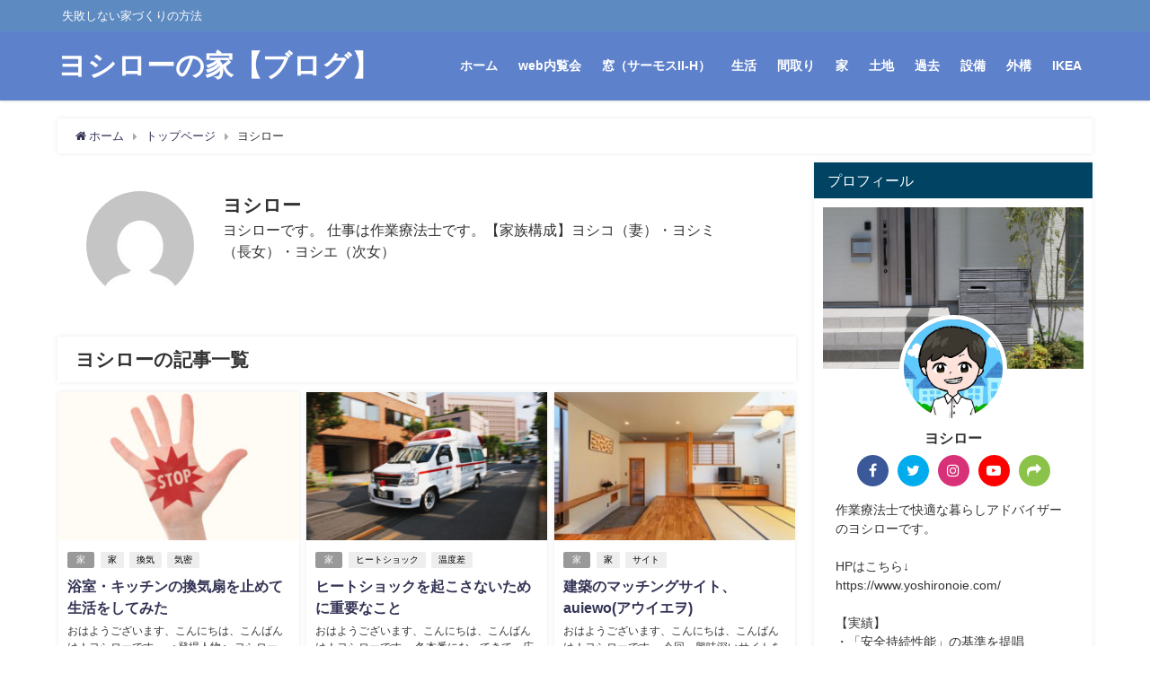

--- FILE ---
content_type: text/html; charset=UTF-8
request_url: https://yoshiro-ie.com/author/yoshiro/
body_size: 22546
content:
<!DOCTYPE html>
<html lang="ja">
<head>
<meta charset="utf-8">
<meta http-equiv="X-UA-Compatible" content="IE=edge">
<meta name="viewport" content="width=device-width, initial-scale=1" />
<title>  ヨシロー | ヨシローの家</title>
<meta name="robots" content="noindex,follow">
<link rel="canonical" href="https://yoshiro-ie.com">
<link rel="shortcut icon" href="https://yoshiro-ie.com/wp-content/uploads/2020/03/cropped-IMG_9107.jpg">
<!--[if IE]>
		<link rel="shortcut icon" href="">
<![endif]-->
<link rel="apple-touch-icon" href="" />
<meta name='robots' content='max-image-preview:large' />
<link rel='dns-prefetch' href='//cdnjs.cloudflare.com' />
<link rel='dns-prefetch' href='//www.google.com' />
<link rel='dns-prefetch' href='//s.w.org' />
<link rel='dns-prefetch' href='//v0.wordpress.com' />
<link rel="alternate" type="application/rss+xml" title="ヨシローの家【ブログ】 &raquo; フィード" href="https://yoshiro-ie.com/feed/" />
<link rel="alternate" type="application/rss+xml" title="ヨシローの家【ブログ】 &raquo; コメントフィード" href="https://yoshiro-ie.com/comments/feed/" />
<link rel="alternate" type="application/rss+xml" title="ヨシローの家【ブログ】 &raquo; ヨシロー による投稿のフィード" href="https://yoshiro-ie.com/author/yoshiro/feed/" />
<!-- yoshiro-ie.com is managing ads with Advanced Ads – https://wpadvancedads.com/ --><script>
			advanced_ads_ready=function(){var e,t=[],n="object"==typeof document&&document,d=n&&n.documentElement.doScroll,o="DOMContentLoaded",a=n&&(d?/^loaded|^c/:/^loaded|^i|^c/).test(n.readyState);return!a&&n&&(e=function(){for(n.removeEventListener(o,e),window.removeEventListener("load",e),a=1;e=t.shift();)e()},n.addEventListener(o,e),window.addEventListener("load",e)),function(e){a?setTimeout(e,0):t.push(e)}}();		</script>
		<link rel='stylesheet'   href='https://yoshiro-ie.com/wp-content/plugins/crayon-syntax-highlighter/css/min/crayon.min.css?ver=_2.7.2_beta&#038;theme=4.7.5'  media='all'>
<link rel='stylesheet'   href='https://yoshiro-ie.com/wp-content/plugins/instagram-feed/css/sbi-styles.min.css?ver=2.9.2&#038;theme=4.7.5'  media='all'>
<link rel='stylesheet'   href='https://yoshiro-ie.com/wp-content/plugins/gutenberg/build/block-library/style.css?ver=11.3.0&#038;theme=4.7.5'  media='all'>
<style id='wp-block-library-inline-css' type='text/css'>
.has-text-align-justify{text-align:justify;}
</style>
<link rel='stylesheet'   href='https://yoshiro-ie.com/wp-includes/js/mediaelement/mediaelementplayer-legacy.min.css?ver=4.2.16&#038;theme=4.7.5'  media='all'>
<link rel='stylesheet'   href='https://yoshiro-ie.com/wp-includes/js/mediaelement/wp-mediaelement.min.css?ver=5.7.14&#038;theme=4.7.5'  media='all'>
<link rel='stylesheet'   href='https://yoshiro-ie.com/wp-content/plugins/contact-form-7/includes/css/styles.css?ver=5.4.2&#038;theme=4.7.5'  media='all'>
<link rel='stylesheet'   href='https://yoshiro-ie.com/wp-content/themes/diver/style.min.css?ver=5.7.14&#038;theme=4.7.5'  media='all'>
<link rel='stylesheet'   href='https://yoshiro-ie.com/wp-content/themes/diver/style.css?theme=4.7.5'  media='all'>
<link rel='stylesheet'   href='https://yoshiro-ie.com/wp-content/themes/diver/lib/functions/editor/gutenberg/blocks.min.css?ver=5.7.14&#038;theme=4.7.5'  media='all'>
<link rel='stylesheet'   href='https://cdnjs.cloudflare.com/ajax/libs/Swiper/4.5.0/css/swiper.min.css'  media='all'>
<link rel='stylesheet'   href='https://yoshiro-ie.com/wp-content/plugins/va-social-buzz/assets/css/style.min.css?ver=1.1.14&#038;theme=4.7.5'  media='all'>
<style id='va-social-buzz-inline-css' type='text/css'>
.va-social-buzz .vasb_fb .vasb_fb_thumbnail{background-image:url(https://yoshiro-ie.com/wp-content/uploads/2020/03/cropped-IMG_9107.jpg);}#secondary #widget-area .va-social-buzz .vasb_fb .vasb_fb_like,#secondary .widget-area .va-social-buzz .vasb_fb .vasb_fb_like,#secondary.widget-area .va-social-buzz .vasb_fb .vasb_fb_like,.secondary .widget-area .va-social-buzz .vasb_fb .vasb_fb_like,.sidebar-container .va-social-buzz .vasb_fb .vasb_fb_like,.va-social-buzz .vasb_fb .vasb_fb_like{background-color:rgba(43,43,43,0.7);color:#ffffff;}@media only screen and (min-width:711px){.va-social-buzz .vasb_fb .vasb_fb_like{background-color:rgba(43,43,43,1);}}
</style>
<link rel='stylesheet'   href='https://yoshiro-ie.com/?sccss=1&#038;ver=5.7.14&#038;theme=4.7.5'  media='all'>
<link rel='stylesheet'   href='https://yoshiro-ie.com/wp-content/plugins/jetpack/css/jetpack.css?ver=10.0.2&#038;theme=4.7.5'  media='all'>
<script src='https://yoshiro-ie.com/wp-includes/js/jquery/jquery.min.js?ver=3.5.1&#038;theme=4.7.5' id='jquery-core-js'></script>
<script src='https://yoshiro-ie.com/wp-includes/js/jquery/jquery-migrate.min.js?ver=3.3.2&#038;theme=4.7.5' id='jquery-migrate-js'></script>
<script type='text/javascript' id='crayon_js-js-extra'>
/* <![CDATA[ */
var CrayonSyntaxSettings = {"version":"_2.7.2_beta","is_admin":"0","ajaxurl":"https:\/\/yoshiro-ie.com\/wp-admin\/admin-ajax.php","prefix":"crayon-","setting":"crayon-setting","selected":"crayon-setting-selected","changed":"crayon-setting-changed","special":"crayon-setting-special","orig_value":"data-orig-value","debug":""};
var CrayonSyntaxStrings = {"copy":"Press %s to Copy, %s to Paste","minimize":"Click To Expand Code"};
/* ]]> */
</script>
<script src='https://yoshiro-ie.com/wp-content/plugins/crayon-syntax-highlighter/js/min/crayon.min.js?ver=_2.7.2_beta&#038;theme=4.7.5' id='crayon_js-js'></script>
<link rel="https://api.w.org/" href="https://yoshiro-ie.com/wp-json/" /><link rel="alternate" type="application/json" href="https://yoshiro-ie.com/wp-json/wp/v2/users/1" /><link rel="EditURI" type="application/rsd+xml" title="RSD" href="https://yoshiro-ie.com/xmlrpc.php?rsd" />
<link rel="wlwmanifest" type="application/wlwmanifest+xml" href="https://yoshiro-ie.com/wp-includes/wlwmanifest.xml" /> 
<meta name="generator" content="WordPress 5.7.14" />
<meta name="generator" content="Site Kit by Google 1.39.0" /><style type="text/css">div#toc_container {width: 100%;}</style><style type='text/css'>img#wpstats{display:none}</style>
		      <script>
      (function(i,s,o,g,r,a,m){i['GoogleAnalyticsObject']=r;i[r]=i[r]||function(){(i[r].q=i[r].q||[]).push(arguments)},i[r].l=1*new Date();a=s.createElement(o),m=s.getElementsByTagName(o)[0];a.async=1;a.src=g;m.parentNode.insertBefore(a,m)})(window,document,'script','//www.google-analytics.com/analytics.js','ga');ga('create',"UA-126223968-1",'auto');ga('send','pageview');</script>
      <link rel="next" href="https://yoshiro-ie.com/author/yoshiro/page/2/" />
<style>body{background-image:url()}</style><style>#onlynav ul ul,#nav_fixed #nav ul ul,.header-logo #nav ul ul{visibility:hidden;opacity:0;transition:.2s ease-in-out;transform:translateY(10px)}#onlynav ul ul ul,#nav_fixed #nav ul ul ul,.header-logo #nav ul ul ul{transform:translateX(-20px) translateY(0)}#onlynav ul li:hover>ul,#nav_fixed #nav ul li:hover>ul,.header-logo #nav ul li:hover>ul{visibility:visible;opacity:1;transform:translateY(0)}#onlynav ul ul li:hover>ul,#nav_fixed #nav ul ul li:hover>ul,.header-logo #nav ul ul li:hover>ul{transform:translateX(0) translateY(0)}</style><style>body{background-color:#fff;color:#333}a{color:#335}a:hover{color:#6495ED}.content{color:#000}.content a{color:#6f97bc}.content a:hover{color:#6495ED}.header-wrap,#header ul.sub-menu,#header ul.children,#scrollnav,.description_sp{background:rgba(75,114,198,.89);color:#fff}.header-wrap a,#scrollnav a,div.logo_title{color:#fff}.header-wrap a:hover,div.logo_title:hover{color:#6495ED}.drawer-nav-btn span{background-color:#fff}.drawer-nav-btn:before,.drawer-nav-btn:after{border-color:#fff}#scrollnav ul li a{background:rgba(255,255,255,.8);color:#505050}.header_small_menu{background:#5d8ac1;color:#fff}.header_small_menu a{color:#fff}.header_small_menu a:hover{color:#6495ED}#nav_fixed.fixed,#nav_fixed #nav ul ul{background:#fff;color:#333}#nav_fixed.fixed a,#nav_fixed .logo_title{color:#335}#nav_fixed.fixed a:hover{color:#6495ED}#nav_fixed .drawer-nav-btn:before,#nav_fixed .drawer-nav-btn:after{border-color:#335}#nav_fixed .drawer-nav-btn span{background-color:#335}#onlynav{background:#fff;color:#333}#onlynav ul li a{color:#333}#onlynav ul ul.sub-menu{background:#fff}#onlynav div>ul>li>a:before{border-color:#333}#onlynav ul>li:hover>a:hover,#onlynav ul>li:hover>a,#onlynav ul>li:hover li:hover>a,#onlynav ul li:hover ul li ul li:hover>a{background:#5d8ac1;color:#fff}#onlynav ul li ul li ul:before{border-left-color:#fff}#onlynav ul li:last-child ul li ul:before{border-right-color:#fff}#bigfooter{background:#fff;color:#333}#bigfooter a{color:#335}#bigfooter a:hover{color:#6495ED}#footer{background:#fff;color:#999}#footer a{color:#335}#footer a:hover{color:#6495ED}#sidebar .widget{background:#fff;color:#333}#sidebar .widget a{color:#335}#sidebar .widget a:hover{color:#6495ED}.post-box-contents,#main-wrap #pickup_posts_container img,.hentry,#single-main .post-sub,.navigation,.single_thumbnail,.in_loop,#breadcrumb,.pickup-cat-list,.maintop-widget,.mainbottom-widget,#share_plz,.sticky-post-box,.catpage_content_wrap,.cat-post-main{background:#fff}.post-box{border-color:#eee}.drawer_content_title,.searchbox_content_title{background:#eee;color:#333}.drawer-nav,#header_search{background:#fff}.drawer-nav,.drawer-nav a,#header_search,#header_search a{color:#000}#footer_sticky_menu{background:rgba(255,255,255,.8)}.footermenu_col{background:rgba(255,255,255,.8);color:#333}a.page-numbers{background:#afafaf;color:#fff}.pagination .current{background:#607d8b;color:#fff}</style><style>@media screen and (min-width:1201px){#main-wrap,.header-wrap .header-logo,.header_small_content,.bigfooter_wrap,.footer_content,.container_top_widget,.container_bottom_widget{width:90%}}@media screen and (max-width:1200px){#main-wrap,.header-wrap .header-logo,.header_small_content,.bigfooter_wrap,.footer_content,.container_top_widget,.container_bottom_widget{width:96%}}@media screen and (max-width:768px){#main-wrap,.header-wrap .header-logo,.header_small_content,.bigfooter_wrap,.footer_content,.container_top_widget,.container_bottom_widget{width:100%}}@media screen and (min-width:960px){#sidebar{width:310px}}</style>
<!-- Jetpack Open Graph Tags -->
<meta property="og:type" content="profile" />
<meta property="og:title" content="ヨシロー" />
<meta property="og:url" content="https://yoshiro-ie.com/author/yoshiro/" />
<meta property="og:description" content="ヨシローです。
仕事は作業療法士です。【家族構成】ヨシコ（妻）・ヨシミ（長女）・ヨシエ（次女）" />
<meta property="og:site_name" content="ヨシローの家【ブログ】" />
<meta property="og:image" content="https://secure.gravatar.com/avatar/50abc5021aeaa77449577ae0f1149cb8?s=200&#038;d=mm&#038;r=g" />
<meta property="og:locale" content="ja_JP" />

<!-- End Jetpack Open Graph Tags -->
<link rel="icon" href="https://yoshiro-ie.com/wp-content/uploads/2020/03/cropped-IMG_9107-32x32.jpg" sizes="32x32" />
<link rel="icon" href="https://yoshiro-ie.com/wp-content/uploads/2020/03/cropped-IMG_9107-192x192.jpg" sizes="192x192" />
<link rel="apple-touch-icon" href="https://yoshiro-ie.com/wp-content/uploads/2020/03/cropped-IMG_9107-180x180.jpg" />
<meta name="msapplication-TileImage" content="https://yoshiro-ie.com/wp-content/uploads/2020/03/cropped-IMG_9107-270x270.jpg" />

<script src="https://www.youtube.com/iframe_api"></script>

<script async src="//pagead2.googlesyndication.com/pagead/js/adsbygoogle.js"></script>
</head>
<body data-rsssl=1 itemscope="itemscope" itemtype="http://schema.org/WebPage" class="archive author author-yoshiro author-1 wp-embed-responsive aa-prefix-yoshi-">

<div id="container">
<!-- header -->
	<!-- lpページでは表示しない -->
	<div id="header" class="clearfix">
					<header class="header-wrap" role="banner" itemscope="itemscope" itemtype="http://schema.org/WPHeader">
			<div class="header_small_menu clearfix">
		<div class="header_small_content">
			<div id="description">失敗しない家づくりの方法</div>
			<nav class="header_small_menu_right" role="navigation" itemscope="itemscope" itemtype="http://scheme.org/SiteNavigationElement">
							</nav>
		</div>
	</div>

			<div class="header-logo clearfix">
				<!-- 	<button type="button" class="drawer-toggle drawer-hamburger">
	  <span class="sr-only">toggle navigation</span>
	  <span class="drawer-hamburger-icon"></span>
	</button> -->

	<div class="drawer-nav-btn-wrap"><span class="drawer-nav-btn"><span></span></span></div>


	<div class="header_search"><a href="#header_search" class="header_search_btn" data-lity><div class="header_search_inner"><i class="fa fa-search" aria-hidden="true"></i><div class="header_search_title">SEARCH</div></div></a></div>

				<!-- /Navigation -->
				<div id="logo">
										<a href="https://yoshiro-ie.com/">
													<div class="logo_title">ヨシローの家【ブログ】</div>
											</a>
				</div>
									<nav id="nav" role="navigation" itemscope="itemscope" itemtype="http://scheme.org/SiteNavigationElement">
						<div class="menu-%e3%83%88%e3%83%83%e3%83%97%e3%83%a1%e3%83%8b%e3%83%a5%e3%83%bc-container"><ul id="mainnavul" class="menu"><li id="menu-item-2493" class="menu-item menu-item-type-custom menu-item-object-custom menu-item-home menu-item-2493"><a href="https://yoshiro-ie.com/">ホーム</a></li>
<li id="menu-item-2489" class="menu-item menu-item-type-taxonomy menu-item-object-category menu-item-2489"><a href="https://yoshiro-ie.com/category/web%e5%86%85%e8%a6%a7%e4%bc%9a/">web内覧会</a></li>
<li id="menu-item-2891" class="menu-item menu-item-type-taxonomy menu-item-object-category menu-item-2891"><a href="https://yoshiro-ie.com/category/%e7%aa%93%ef%bc%88%e3%82%b5%e3%83%bc%e3%83%a2%e3%82%b9ii-h%ef%bc%89/">窓（サーモスII-H）</a></li>
<li id="menu-item-2497" class="menu-item menu-item-type-taxonomy menu-item-object-category menu-item-2497"><a href="https://yoshiro-ie.com/category/%e7%94%9f%e6%b4%bb/">生活</a></li>
<li id="menu-item-2492" class="menu-item menu-item-type-taxonomy menu-item-object-category menu-item-2492"><a href="https://yoshiro-ie.com/category/%e9%96%93%e5%8f%96%e3%82%8a/">間取り</a></li>
<li id="menu-item-2491" class="menu-item menu-item-type-taxonomy menu-item-object-category menu-item-2491"><a href="https://yoshiro-ie.com/category/%e5%ae%b6/">家</a></li>
<li id="menu-item-2490" class="menu-item menu-item-type-taxonomy menu-item-object-category menu-item-2490"><a href="https://yoshiro-ie.com/category/%e5%9c%9f%e5%9c%b0/">土地</a></li>
<li id="menu-item-2498" class="menu-item menu-item-type-taxonomy menu-item-object-category menu-item-2498"><a href="https://yoshiro-ie.com/category/%e9%81%8e%e5%8e%bb/">過去</a></li>
<li id="menu-item-2501" class="menu-item menu-item-type-taxonomy menu-item-object-category menu-item-2501"><a href="https://yoshiro-ie.com/category/%e8%a8%ad%e5%82%99/">設備</a></li>
<li id="menu-item-2502" class="menu-item menu-item-type-taxonomy menu-item-object-category menu-item-2502"><a href="https://yoshiro-ie.com/category/%e5%a4%96%e6%a7%8b/">外構</a></li>
<li id="menu-item-2892" class="menu-item menu-item-type-taxonomy menu-item-object-category menu-item-2892"><a href="https://yoshiro-ie.com/category/ikea/">IKEA</a></li>
</ul></div>					</nav>
							</div>
		</header>
		<nav id="scrollnav" class="inline-nospace" role="navigation" itemscope="itemscope" itemtype="http://scheme.org/SiteNavigationElement">
					</nav>
		
		<div id="nav_fixed">
		<div class="header-logo clearfix">
			<!-- Navigation -->
			<!-- 	<button type="button" class="drawer-toggle drawer-hamburger">
	  <span class="sr-only">toggle navigation</span>
	  <span class="drawer-hamburger-icon"></span>
	</button> -->

	<div class="drawer-nav-btn-wrap"><span class="drawer-nav-btn"><span></span></span></div>


	<div class="header_search"><a href="#header_search" class="header_search_btn" data-lity><div class="header_search_inner"><i class="fa fa-search" aria-hidden="true"></i><div class="header_search_title">SEARCH</div></div></a></div>

			<!-- /Navigation -->
			<div class="logo clearfix">
				<a href="https://yoshiro-ie.com/">
											<div class="logo_title">ヨシローの家【ブログ】</div>
									</a>
			</div>
					<nav id="nav" role="navigation" itemscope="itemscope" itemtype="http://scheme.org/SiteNavigationElement">
				<div class="menu-%e3%83%88%e3%83%83%e3%83%97%e3%83%a1%e3%83%8b%e3%83%a5%e3%83%bc-container"><ul id="fixnavul" class="menu"><li class="menu-item menu-item-type-custom menu-item-object-custom menu-item-home menu-item-2493"><a href="https://yoshiro-ie.com/">ホーム</a></li>
<li class="menu-item menu-item-type-taxonomy menu-item-object-category menu-item-2489"><a href="https://yoshiro-ie.com/category/web%e5%86%85%e8%a6%a7%e4%bc%9a/">web内覧会</a></li>
<li class="menu-item menu-item-type-taxonomy menu-item-object-category menu-item-2891"><a href="https://yoshiro-ie.com/category/%e7%aa%93%ef%bc%88%e3%82%b5%e3%83%bc%e3%83%a2%e3%82%b9ii-h%ef%bc%89/">窓（サーモスII-H）</a></li>
<li class="menu-item menu-item-type-taxonomy menu-item-object-category menu-item-2497"><a href="https://yoshiro-ie.com/category/%e7%94%9f%e6%b4%bb/">生活</a></li>
<li class="menu-item menu-item-type-taxonomy menu-item-object-category menu-item-2492"><a href="https://yoshiro-ie.com/category/%e9%96%93%e5%8f%96%e3%82%8a/">間取り</a></li>
<li class="menu-item menu-item-type-taxonomy menu-item-object-category menu-item-2491"><a href="https://yoshiro-ie.com/category/%e5%ae%b6/">家</a></li>
<li class="menu-item menu-item-type-taxonomy menu-item-object-category menu-item-2490"><a href="https://yoshiro-ie.com/category/%e5%9c%9f%e5%9c%b0/">土地</a></li>
<li class="menu-item menu-item-type-taxonomy menu-item-object-category menu-item-2498"><a href="https://yoshiro-ie.com/category/%e9%81%8e%e5%8e%bb/">過去</a></li>
<li class="menu-item menu-item-type-taxonomy menu-item-object-category menu-item-2501"><a href="https://yoshiro-ie.com/category/%e8%a8%ad%e5%82%99/">設備</a></li>
<li class="menu-item menu-item-type-taxonomy menu-item-object-category menu-item-2502"><a href="https://yoshiro-ie.com/category/%e5%a4%96%e6%a7%8b/">外構</a></li>
<li class="menu-item menu-item-type-taxonomy menu-item-object-category menu-item-2892"><a href="https://yoshiro-ie.com/category/ikea/">IKEA</a></li>
</ul></div>			</nav>
				</div>
	</div>
							</div>
	<div class="d_sp">
		</div>
	
	<div id="main-wrap">
	<ul id="breadcrumb" itemscope itemtype="http://schema.org/BreadcrumbList">
<li itemprop="itemListElement" itemscope itemtype="http://schema.org/ListItem"><a href="https://yoshiro-ie.com/" itemprop="item"><span itemprop="name"><i class="fa fa-home" aria-hidden="true"></i> ホーム</span></a><meta itemprop="position" content="1" /></li><li itemprop="itemListElement" itemscope itemtype="http://schema.org/ListItem"><a href="https://yoshiro-ie.com/165-2/" itemprop="item"><span itemprop="name">トップページ</span></a><meta itemprop="position" content="2" /></li><li itemprop="itemListElement" itemscope itemtype="http://schema.org/ListItem"><span itemprop="name">ヨシロー</span><meta itemprop="position" content="3" /></li></ul>	<!-- main -->
	<main id="main" style="float:left;margin-right:-330px;padding-right:330px;" role="main">
	<div class="author_title clearfix">
		<div class="author_title-thum"><img alt='' src="[data-uri]" data-src="https://secure.gravatar.com/avatar/50abc5021aeaa77449577ae0f1149cb8?s=120&#038;d=mm&#038;r=g" srcset='https://secure.gravatar.com/avatar/50abc5021aeaa77449577ae0f1149cb8?s=240&#038;d=mm&#038;r=g 2x' class='avatar avatar-120 photo' height='120' width='120' loading='lazy'/><noscript><img alt='' src="https://secure.gravatar.com/avatar/50abc5021aeaa77449577ae0f1149cb8?s=120&#038;d=mm&#038;r=g" srcset='https://secure.gravatar.com/avatar/50abc5021aeaa77449577ae0f1149cb8?s=240&#038;d=mm&#038;r=g 2x' class='avatar avatar-120 photo' height='120' width='120' loading='lazy'/></noscript></div>
		<div class="author_title-meta">
			<div class="author_title-name">ヨシロー</div>
			<div class="author_title-desc">ヨシローです。
仕事は作業療法士です。【家族構成】ヨシコ（妻）・ヨシミ（長女）・ヨシエ（次女）</div>
		</div>
	</div>


	<div class="wrap-post-title">ヨシローの記事一覧</div>
	<section class="wrap-grid-post-box">
	
					<article class="grid_post-box" role="article">
			<div class="post-box-contents clearfix" data-href="https://yoshiro-ie.com/2020/01/05/kankisen-stop/">
				<figure class="grid_post_thumbnail post-box-thumbnail">
										<div class="post_thumbnail_wrap post-box-thumbnail__wrap">
					<img src="[data-uri]" data-src="https://yoshiro-ie.com/wp-content/uploads/2020/01/gahag-0080141295-1-300x200.jpg" width="300" height="200" class="lazyload" alt="浴室・キッチンの換気扇を止めて生活をしてみた">					</div>
					
				</figure>

				<section class="post-meta-all">
											<div class="post-cat" style="background:"><a href="https://yoshiro-ie.com/category/%e5%ae%b6/" rel="category tag">家</a></div>
											<div class="post-tag"><a href="https://yoshiro-ie.com/tag/%e5%ae%b6/" rel="tag">家</a><a href="https://yoshiro-ie.com/tag/%e6%8f%9b%e6%b0%97/" rel="tag">換気</a><a href="https://yoshiro-ie.com/tag/%e6%b0%97%e5%af%86/" rel="tag">気密</a></div>					<div class="post-title">
						<a href="https://yoshiro-ie.com/2020/01/05/kankisen-stop/" title="浴室・キッチンの換気扇を止めて生活をしてみた" rel="bookmark">浴室・キッチンの換気扇を止めて生活をしてみた</a>
					</div>
					<div class="post-substr">
											おはようございます、こんにちは、こんばんは！ヨシローです。  ＜登場人物＞ ヨシロー ヨシローです。このブログの筆者です。 ヨシコ 妻のヨシコです。鋭い質問をします。 2019年の冬は暖冬で、日中は10℃を上回ることもしばしばですね。 最低気温は年末にかけて少しずつ低下してきていますが、例年よりも過ごしやすい気候ですね...										</div>
				</section>
									<time datetime="2020-01-05" class="post-date">
					2020年1月5日	
					</time>
													<ul class="post-author">
						<li class="post-author-thum"><img alt='' src="[data-uri]" data-src="https://secure.gravatar.com/avatar/50abc5021aeaa77449577ae0f1149cb8?s=25&#038;d=mm&#038;r=g" srcset='https://secure.gravatar.com/avatar/50abc5021aeaa77449577ae0f1149cb8?s=50&#038;d=mm&#038;r=g 2x' class='avatar avatar-25 photo' height='25' width='25' loading='lazy'/><noscript><img alt='' src="https://secure.gravatar.com/avatar/50abc5021aeaa77449577ae0f1149cb8?s=25&#038;d=mm&#038;r=g" srcset='https://secure.gravatar.com/avatar/50abc5021aeaa77449577ae0f1149cb8?s=50&#038;d=mm&#038;r=g 2x' class='avatar avatar-25 photo' height='25' width='25' loading='lazy'/></noscript></li>
						<li class="post-author-name"><a href="https://yoshiro-ie.com/author/yoshiro/">ヨシロー</a></li>
					</ul>
							</div>
		</article>
		
					<article class="grid_post-box" role="article">
			<div class="post-box-contents clearfix" data-href="https://yoshiro-ie.com/2019/12/29/heatshockninaranai/">
				<figure class="grid_post_thumbnail post-box-thumbnail">
										<div class="post_thumbnail_wrap post-box-thumbnail__wrap">
					<img src="[data-uri]" data-src="https://yoshiro-ie.com/wp-content/uploads/2019/12/20170425112806-300x200.jpg" width="300" height="200" class="lazyload" alt="ヒートショックを起こさないために重要なこと">					</div>
					
				</figure>

				<section class="post-meta-all">
											<div class="post-cat" style="background:"><a href="https://yoshiro-ie.com/category/%e5%ae%b6/" rel="category tag">家</a></div>
											<div class="post-tag"><a href="https://yoshiro-ie.com/tag/%e3%83%92%e3%83%bc%e3%83%88%e3%82%b7%e3%83%a7%e3%83%83%e3%82%af/" rel="tag">ヒートショック</a><a href="https://yoshiro-ie.com/tag/%e6%b8%a9%e5%ba%a6%e5%b7%ae/" rel="tag">温度差</a></div>					<div class="post-title">
						<a href="https://yoshiro-ie.com/2019/12/29/heatshockninaranai/" title="ヒートショックを起こさないために重要なこと" rel="bookmark">ヒートショックを起こさないために重要なこと</a>
					</div>
					<div class="post-substr">
											おはようございます、こんにちは、こんばんは！ヨシローです。 冬本番になってきて、広島でも最低気温も2℃台とかなり寒くなってきましたね 「日本の家は寒い」と思っている方も多いと思います。  本来は家の中が寒くてはいけないのです。  日本の家ではヒートショックになる可能性が非常に高いのです。  なぜならば  家の中に温度差...										</div>
				</section>
									<time datetime="2019-12-29" class="post-date">
					2019年12月29日	
					</time>
													<ul class="post-author">
						<li class="post-author-thum"><img alt='' src="[data-uri]" data-src="https://secure.gravatar.com/avatar/50abc5021aeaa77449577ae0f1149cb8?s=25&#038;d=mm&#038;r=g" srcset='https://secure.gravatar.com/avatar/50abc5021aeaa77449577ae0f1149cb8?s=50&#038;d=mm&#038;r=g 2x' class='avatar avatar-25 photo' height='25' width='25' loading='lazy'/><noscript><img alt='' src="https://secure.gravatar.com/avatar/50abc5021aeaa77449577ae0f1149cb8?s=25&#038;d=mm&#038;r=g" srcset='https://secure.gravatar.com/avatar/50abc5021aeaa77449577ae0f1149cb8?s=50&#038;d=mm&#038;r=g 2x' class='avatar avatar-25 photo' height='25' width='25' loading='lazy'/></noscript></li>
						<li class="post-author-name"><a href="https://yoshiro-ie.com/author/yoshiro/">ヨシロー</a></li>
					</ul>
							</div>
		</article>
		
					<article class="grid_post-box" role="article">
			<div class="post-box-contents clearfix" data-href="https://yoshiro-ie.com/2019/12/17/kenchikumatch/">
				<figure class="grid_post_thumbnail post-box-thumbnail">
										<div class="post_thumbnail_wrap post-box-thumbnail__wrap">
					<img src="[data-uri]" data-src="https://yoshiro-ie.com/wp-content/uploads/2019/12/DC-O4agUIAArni2-300x214.jpg" width="300" height="214" class="lazyload" alt="建築のマッチングサイト、auiewo(アウイエヲ)">					</div>
					
				</figure>

				<section class="post-meta-all">
											<div class="post-cat" style="background:"><a href="https://yoshiro-ie.com/category/%e5%ae%b6/" rel="category tag">家</a></div>
											<div class="post-tag"><a href="https://yoshiro-ie.com/tag/%e5%ae%b6/" rel="tag">家</a><a href="https://yoshiro-ie.com/tag/%e3%82%b5%e3%82%a4%e3%83%88/" rel="tag">サイト</a></div>					<div class="post-title">
						<a href="https://yoshiro-ie.com/2019/12/17/kenchikumatch/" title="建築のマッチングサイト、auiewo(アウイエヲ)" rel="bookmark">建築のマッチングサイト、auiewo(アウイエヲ)</a>
					</div>
					<div class="post-substr">
											おはようございます、こんにちは、こんばんは！ヨシローです。 今回、興味深いサイトを発見したので紹介したいと思います。  家を建てたいと思っていても、どこの会社で建てようか迷ってしまいますよね。  僕も家づくりの最初はメーカー巡りをしていました。 しかし、メーカー巡りをしているとメーカーごとの得意・不得意も分かってきて、...										</div>
				</section>
									<time datetime="2019-12-17" class="post-date">
					2019年12月17日	
					</time>
													<ul class="post-author">
						<li class="post-author-thum"><img alt='' src="[data-uri]" data-src="https://secure.gravatar.com/avatar/50abc5021aeaa77449577ae0f1149cb8?s=25&#038;d=mm&#038;r=g" srcset='https://secure.gravatar.com/avatar/50abc5021aeaa77449577ae0f1149cb8?s=50&#038;d=mm&#038;r=g 2x' class='avatar avatar-25 photo' height='25' width='25' loading='lazy'/><noscript><img alt='' src="https://secure.gravatar.com/avatar/50abc5021aeaa77449577ae0f1149cb8?s=25&#038;d=mm&#038;r=g" srcset='https://secure.gravatar.com/avatar/50abc5021aeaa77449577ae0f1149cb8?s=50&#038;d=mm&#038;r=g 2x' class='avatar avatar-25 photo' height='25' width='25' loading='lazy'/></noscript></li>
						<li class="post-author-name"><a href="https://yoshiro-ie.com/author/yoshiro/">ヨシロー</a></li>
					</ul>
							</div>
		</article>
		
					<article class="grid_post-box" role="article">
			<div class="post-box-contents clearfix" data-href="https://yoshiro-ie.com/2019/11/17/yokushitsu-akakabi/">
				<figure class="grid_post_thumbnail post-box-thumbnail">
										<div class="post_thumbnail_wrap post-box-thumbnail__wrap">
					<img src="[data-uri]" data-src="https://yoshiro-ie.com/wp-content/uploads/2019/11/AFC27262-F1E8-4691-9339-BE7231FFBABA-300x200.jpeg" width="300" height="200" class="lazyload" alt="激落ちくんを使用して浴室の「赤カビ」を4週間生えさせない方法！">					</div>
					
				</figure>

				<section class="post-meta-all">
											<div class="post-cat" style="background:"><a href="https://yoshiro-ie.com/category/%e7%94%9f%e6%b4%bb/" rel="category tag">生活</a></div>
											<div class="post-tag"><a href="https://yoshiro-ie.com/tag/%e6%b5%b4%e5%ae%a4/" rel="tag">浴室</a><a href="https://yoshiro-ie.com/tag/%e3%82%ab%e3%83%93/" rel="tag">カビ</a></div>					<div class="post-title">
						<a href="https://yoshiro-ie.com/2019/11/17/yokushitsu-akakabi/" title="激落ちくんを使用して浴室の「赤カビ」を4週間生えさせない方法！" rel="bookmark">激落ちくんを使用して浴室の「赤カビ」を4週間生えさせない方法！</a>
					</div>
					<div class="post-substr">
											おはようございます、こんにちは、こんばんは！ヨシローです。  「登場人物」 ヨシロー ヨシローです ヨシコ 嫁のヨシコです 「掃除をしても浴室のカビが多くて困っている」 こう思っている人は多いのではないでしょうか？ 特に赤カビは掃除をしてもすぐに発生してしまって、我が家でも困っていました… しかし、結論から言うと ある...										</div>
				</section>
									<time datetime="2019-11-17" class="post-date">
					2019年11月17日	
					</time>
													<ul class="post-author">
						<li class="post-author-thum"><img alt='' src="[data-uri]" data-src="https://secure.gravatar.com/avatar/50abc5021aeaa77449577ae0f1149cb8?s=25&#038;d=mm&#038;r=g" srcset='https://secure.gravatar.com/avatar/50abc5021aeaa77449577ae0f1149cb8?s=50&#038;d=mm&#038;r=g 2x' class='avatar avatar-25 photo' height='25' width='25' loading='lazy'/><noscript><img alt='' src="https://secure.gravatar.com/avatar/50abc5021aeaa77449577ae0f1149cb8?s=25&#038;d=mm&#038;r=g" srcset='https://secure.gravatar.com/avatar/50abc5021aeaa77449577ae0f1149cb8?s=50&#038;d=mm&#038;r=g 2x' class='avatar avatar-25 photo' height='25' width='25' loading='lazy'/></noscript></li>
						<li class="post-author-name"><a href="https://yoshiro-ie.com/author/yoshiro/">ヨシロー</a></li>
					</ul>
							</div>
		</article>
		
					<article class="grid_post-box" role="article">
			<div class="post-box-contents clearfix" data-href="https://yoshiro-ie.com/2019/11/09/zehteikimitsu-kaiteki/">
				<figure class="grid_post_thumbnail post-box-thumbnail">
										<div class="post_thumbnail_wrap post-box-thumbnail__wrap">
					<img src="[data-uri]" data-src="https://yoshiro-ie.com/wp-content/uploads/2019/10/8E8EB53A-859F-4396-B9B5-0051CDEA82DE-300x225.jpeg" width="300" height="225" class="lazyload" alt="低気密のZEH、HEAT20 G1レベルの家は無暖房でも快適なのか？">					</div>
					
				</figure>

				<section class="post-meta-all">
											<div class="post-cat" style="background:"><a href="https://yoshiro-ie.com/category/%e7%aa%93%ef%bc%88%e3%82%b5%e3%83%bc%e3%83%a2%e3%82%b9ii-h%ef%bc%89/" rel="category tag">窓（サーモスII-H）</a></div>
											<div class="post-tag"><a href="https://yoshiro-ie.com/tag/%e5%ae%a4%e6%b8%a9/" rel="tag">室温</a><a href="https://yoshiro-ie.com/tag/%e6%96%ad%e7%86%b1/" rel="tag">断熱</a></div>					<div class="post-title">
						<a href="https://yoshiro-ie.com/2019/11/09/zehteikimitsu-kaiteki/" title="低気密のZEH、HEAT20 G1レベルの家は無暖房でも快適なのか？" rel="bookmark">低気密のZEH、HEAT20 G1レベルの家は無暖房でも快適なのか？</a>
					</div>
					<div class="post-substr">
											昼間から夜にかけて一気に温度が低下しています。それでも我が家のリビング温度は無暖房でも21.9℃と快適な温度を実現していました。屋外に出るとコートがないと寒すぎるぐらいの温度ですが、家の中に入るとポカポカするんですよ。...										</div>
				</section>
									<time datetime="2019-11-09" class="post-date">
					2019年11月9日	
					</time>
													<ul class="post-author">
						<li class="post-author-thum"><img alt='' src="[data-uri]" data-src="https://secure.gravatar.com/avatar/50abc5021aeaa77449577ae0f1149cb8?s=25&#038;d=mm&#038;r=g" srcset='https://secure.gravatar.com/avatar/50abc5021aeaa77449577ae0f1149cb8?s=50&#038;d=mm&#038;r=g 2x' class='avatar avatar-25 photo' height='25' width='25' loading='lazy'/><noscript><img alt='' src="https://secure.gravatar.com/avatar/50abc5021aeaa77449577ae0f1149cb8?s=25&#038;d=mm&#038;r=g" srcset='https://secure.gravatar.com/avatar/50abc5021aeaa77449577ae0f1149cb8?s=50&#038;d=mm&#038;r=g 2x' class='avatar avatar-25 photo' height='25' width='25' loading='lazy'/></noscript></li>
						<li class="post-author-name"><a href="https://yoshiro-ie.com/author/yoshiro/">ヨシロー</a></li>
					</ul>
							</div>
		</article>
		
					<article class="grid_post-box" role="article">
			<div class="post-box-contents clearfix" data-href="https://yoshiro-ie.com/2019/10/27/atrastokei/">
				<figure class="grid_post_thumbnail post-box-thumbnail">
										<div class="post_thumbnail_wrap post-box-thumbnail__wrap">
					<img src="[data-uri]" data-src="https://yoshiro-ie.com/wp-content/uploads/2019/10/310C2D06-D132-4805-963E-A4B4DE25201B-300x225.jpeg" width="300" height="225" class="lazyload" alt="「web内覧会」アトラスの壁掛け時計をリビングに設置">					</div>
					
				</figure>

				<section class="post-meta-all">
											<div class="post-cat" style="background:"><a href="https://yoshiro-ie.com/category/web%e5%86%85%e8%a6%a7%e4%bc%9a/" rel="category tag">web内覧会</a></div>
											<div class="post-tag"><a href="https://yoshiro-ie.com/tag/%e3%82%a2%e3%83%88%e3%83%a9%e3%82%b9/" rel="tag">アトラス</a><a href="https://yoshiro-ie.com/tag/%e5%a3%81%e6%8e%9b%e3%81%91%e6%99%82%e8%a8%88/" rel="tag">壁掛け時計</a></div>					<div class="post-title">
						<a href="https://yoshiro-ie.com/2019/10/27/atrastokei/" title="「web内覧会」アトラスの壁掛け時計をリビングに設置" rel="bookmark">「web内覧会」アトラスの壁掛け時計をリビングに設置</a>
					</div>
					<div class="post-substr">
											おはようございます、こんにちは、こんばんは！ヨシローです。 &lt;登場人物&gt; ヨシロー ブログの筆者です。 ヨシコ 妻のヨシコです。鋭い質問をします。   我が家にはずっと壁掛け時計がありませんでした。 僕が壁に穴を開けたくなかったんですよね。  しかし、 ヨシコ 壁掛け時計がほしいよ という要望もあり、3年目...										</div>
				</section>
									<time datetime="2019-10-27" class="post-date">
					2019年10月27日	
					</time>
													<ul class="post-author">
						<li class="post-author-thum"><img alt='' src="[data-uri]" data-src="https://secure.gravatar.com/avatar/50abc5021aeaa77449577ae0f1149cb8?s=25&#038;d=mm&#038;r=g" srcset='https://secure.gravatar.com/avatar/50abc5021aeaa77449577ae0f1149cb8?s=50&#038;d=mm&#038;r=g 2x' class='avatar avatar-25 photo' height='25' width='25' loading='lazy'/><noscript><img alt='' src="https://secure.gravatar.com/avatar/50abc5021aeaa77449577ae0f1149cb8?s=25&#038;d=mm&#038;r=g" srcset='https://secure.gravatar.com/avatar/50abc5021aeaa77449577ae0f1149cb8?s=50&#038;d=mm&#038;r=g 2x' class='avatar avatar-25 photo' height='25' width='25' loading='lazy'/></noscript></li>
						<li class="post-author-name"><a href="https://yoshiro-ie.com/author/yoshiro/">ヨシロー</a></li>
					</ul>
							</div>
		</article>
		
					<article class="grid_post-box" role="article">
			<div class="post-box-contents clearfix" data-href="https://yoshiro-ie.com/2019/10/22/arumizyushihukugou/">
				<figure class="grid_post_thumbnail post-box-thumbnail">
										<div class="post_thumbnail_wrap post-box-thumbnail__wrap">
					<img src="[data-uri]" data-src="https://yoshiro-ie.com/wp-content/uploads/2018/11/89E4894D-895E-46DA-AC89-40BFCC18C308-224x300.jpeg" width="224" height="300" class="lazyload" alt="アルミ樹脂複合サッシだとヒートショックになるのか？">					</div>
					
				</figure>

				<section class="post-meta-all">
											<div class="post-cat" style="background:"><a href="https://yoshiro-ie.com/category/%e7%aa%93%ef%bc%88%e3%82%b5%e3%83%bc%e3%83%a2%e3%82%b9ii-h%ef%bc%89/" rel="category tag">窓（サーモスII-H）</a></div>
											<div class="post-tag"><a href="https://yoshiro-ie.com/tag/%e3%83%92%e3%83%bc%e3%83%88%e3%82%b7%e3%83%a7%e3%83%83%e3%82%af/" rel="tag">ヒートショック</a><a href="https://yoshiro-ie.com/tag/%e7%86%b1%e4%b8%ad%e7%97%87/" rel="tag">熱中症</a><a href="https://yoshiro-ie.com/tag/%e3%82%a2%e3%83%ab%e3%83%9f%e6%a8%b9%e8%84%82%e8%a4%87%e5%90%88%e3%82%b5%e3%83%83%e3%82%b7/" rel="tag">アルミ樹脂複合サッシ</a></div>					<div class="post-title">
						<a href="https://yoshiro-ie.com/2019/10/22/arumizyushihukugou/" title="アルミ樹脂複合サッシだとヒートショックになるのか？" rel="bookmark">アルミ樹脂複合サッシだとヒートショックになるのか？</a>
					</div>
					<div class="post-substr">
											アルミ樹脂複合サッシは樹脂サッシと比べると低性能窓です。しかし、全体の断熱性能によっては快適な暮らしを実現できます。低性能窓だからヒートショックになるわけではありません。アルミ樹脂複合サッシを採用している、もしくは採用を考えている人はぜひ見てください。...										</div>
				</section>
									<time datetime="2019-10-22" class="post-date">
					2019年10月22日	
					</time>
													<ul class="post-author">
						<li class="post-author-thum"><img alt='' src="[data-uri]" data-src="https://secure.gravatar.com/avatar/50abc5021aeaa77449577ae0f1149cb8?s=25&#038;d=mm&#038;r=g" srcset='https://secure.gravatar.com/avatar/50abc5021aeaa77449577ae0f1149cb8?s=50&#038;d=mm&#038;r=g 2x' class='avatar avatar-25 photo' height='25' width='25' loading='lazy'/><noscript><img alt='' src="https://secure.gravatar.com/avatar/50abc5021aeaa77449577ae0f1149cb8?s=25&#038;d=mm&#038;r=g" srcset='https://secure.gravatar.com/avatar/50abc5021aeaa77449577ae0f1149cb8?s=50&#038;d=mm&#038;r=g 2x' class='avatar avatar-25 photo' height='25' width='25' loading='lazy'/></noscript></li>
						<li class="post-author-name"><a href="https://yoshiro-ie.com/author/yoshiro/">ヨシロー</a></li>
					</ul>
							</div>
		</article>
		
					<article class="grid_post-box" role="article">
			<div class="post-box-contents clearfix" data-href="https://yoshiro-ie.com/2019/10/10/ketsuronashi/">
				<figure class="grid_post_thumbnail post-box-thumbnail">
										<div class="post_thumbnail_wrap post-box-thumbnail__wrap">
					<img src="[data-uri]" data-src="https://yoshiro-ie.com/wp-content/uploads/2019/10/suitekiPAS01089_TP_V-300x200.jpg" width="300" height="200" class="lazyload" alt="窓の結露を防止してカビなしの生活を送ろう！">					</div>
					
				</figure>

				<section class="post-meta-all">
											<div class="post-cat" style="background:"><a href="https://yoshiro-ie.com/category/%e7%aa%93%ef%bc%88%e3%82%b5%e3%83%bc%e3%83%a2%e3%82%b9ii-h%ef%bc%89/" rel="category tag">窓（サーモスII-H）</a></div>
											<div class="post-tag"><a href="https://yoshiro-ie.com/tag/%e7%b5%90%e9%9c%b2/" rel="tag">結露</a><a href="https://yoshiro-ie.com/tag/%e7%aa%93/" rel="tag">窓</a></div>					<div class="post-title">
						<a href="https://yoshiro-ie.com/2019/10/10/ketsuronashi/" title="窓の結露を防止してカビなしの生活を送ろう！" rel="bookmark">窓の結露を防止してカビなしの生活を送ろう！</a>
					</div>
					<div class="post-substr">
											窓の結露を防止してカビの発生を抑制しよう。防止するため「スプレー」、「洗剤」、「プチプチ」、「シート」、「ヒーター」の5つを使用のどれかを使用しよう。この中ではヒーターは結露だけでなく、窓を暖めてくれることで部屋全体を暖める効果があります。...										</div>
				</section>
									<time datetime="2019-10-10" class="post-date">
					2019年10月10日	
					</time>
													<ul class="post-author">
						<li class="post-author-thum"><img alt='' src="[data-uri]" data-src="https://secure.gravatar.com/avatar/50abc5021aeaa77449577ae0f1149cb8?s=25&#038;d=mm&#038;r=g" srcset='https://secure.gravatar.com/avatar/50abc5021aeaa77449577ae0f1149cb8?s=50&#038;d=mm&#038;r=g 2x' class='avatar avatar-25 photo' height='25' width='25' loading='lazy'/><noscript><img alt='' src="https://secure.gravatar.com/avatar/50abc5021aeaa77449577ae0f1149cb8?s=25&#038;d=mm&#038;r=g" srcset='https://secure.gravatar.com/avatar/50abc5021aeaa77449577ae0f1149cb8?s=50&#038;d=mm&#038;r=g 2x' class='avatar avatar-25 photo' height='25' width='25' loading='lazy'/></noscript></li>
						<li class="post-author-name"><a href="https://yoshiro-ie.com/author/yoshiro/">ヨシロー</a></li>
					</ul>
							</div>
		</article>
		
					<article class="grid_post-box" role="article">
			<div class="post-box-contents clearfix" data-href="https://yoshiro-ie.com/2019/09/26/atamakinn-nashi/">
				<figure class="grid_post_thumbnail post-box-thumbnail">
										<div class="post_thumbnail_wrap post-box-thumbnail__wrap">
					<img src="[data-uri]" data-src="https://yoshiro-ie.com/wp-content/uploads/2019/09/89df2fa0484b3493e9a4ba67bca6566f-300x200.jpg" width="300" height="200" class="lazyload" alt="家は頭金なしで買う方がお得！貯金があれば投資しよう！">					</div>
					
				</figure>

				<section class="post-meta-all">
											<div class="post-cat" style="background:"><a href="https://yoshiro-ie.com/category/%e3%81%8a%e9%87%91/" rel="category tag">お金</a></div>
											<div class="post-tag"><a href="https://yoshiro-ie.com/tag/%e5%ae%b6/" rel="tag">家</a><a href="https://yoshiro-ie.com/tag/%e8%b3%bc%e5%85%a5/" rel="tag">購入</a><a href="https://yoshiro-ie.com/tag/%e9%a0%ad%e9%87%91/" rel="tag">頭金</a></div>					<div class="post-title">
						<a href="https://yoshiro-ie.com/2019/09/26/atamakinn-nashi/" title="家は頭金なしで買う方がお得！貯金があれば投資しよう！" rel="bookmark">家は頭金なしで買う方がお得！貯金があれば投資しよう！</a>
					</div>
					<div class="post-substr">
											頭金なしで家を買う方が断然お得です。住宅ローンをフルローンで借りて、貯金は資産運用や投資に回した方がお金が貯まるからです。頭金なしでも家を買う、建てることが可能です。初期費用を抑えながら家を建てることも考えていけば月々の支払いも少なくて済みます。...										</div>
				</section>
									<time datetime="2019-09-26" class="post-date">
					2019年9月26日	
					</time>
													<ul class="post-author">
						<li class="post-author-thum"><img alt='' src="[data-uri]" data-src="https://secure.gravatar.com/avatar/50abc5021aeaa77449577ae0f1149cb8?s=25&#038;d=mm&#038;r=g" srcset='https://secure.gravatar.com/avatar/50abc5021aeaa77449577ae0f1149cb8?s=50&#038;d=mm&#038;r=g 2x' class='avatar avatar-25 photo' height='25' width='25' loading='lazy'/><noscript><img alt='' src="https://secure.gravatar.com/avatar/50abc5021aeaa77449577ae0f1149cb8?s=25&#038;d=mm&#038;r=g" srcset='https://secure.gravatar.com/avatar/50abc5021aeaa77449577ae0f1149cb8?s=50&#038;d=mm&#038;r=g 2x' class='avatar avatar-25 photo' height='25' width='25' loading='lazy'/></noscript></li>
						<li class="post-author-name"><a href="https://yoshiro-ie.com/author/yoshiro/">ヨシロー</a></li>
					</ul>
							</div>
		</article>
		
					<article class="grid_post-box" role="article">
			<div class="post-box-contents clearfix" data-href="https://yoshiro-ie.com/2019/09/20/tochi-best/">
				<figure class="grid_post_thumbnail post-box-thumbnail">
										<div class="post_thumbnail_wrap post-box-thumbnail__wrap">
					<img src="[data-uri]" data-src="https://yoshiro-ie.com/wp-content/uploads/2019/09/besuto-300x200.jpg" width="300" height="200" class="lazyload" alt="土地を選ぶ時には気を付けろ！満足する土地ベスト5を教えます！">					</div>
					
				</figure>

				<section class="post-meta-all">
											<div class="post-cat" style="background:"><a href="https://yoshiro-ie.com/category/%e5%9c%9f%e5%9c%b0/" rel="category tag">土地</a></div>
											<div class="post-tag"><a href="https://yoshiro-ie.com/tag/%e5%9c%9f%e5%9c%b0/" rel="tag">土地</a><a href="https://yoshiro-ie.com/tag/%e5%a4%b1%e6%95%97/" rel="tag">失敗</a><a href="https://yoshiro-ie.com/tag/%e6%ba%80%e8%b6%b3/" rel="tag">満足</a></div>					<div class="post-title">
						<a href="https://yoshiro-ie.com/2019/09/20/tochi-best/" title="土地を選ぶ時には気を付けろ！満足する土地ベスト5を教えます！" rel="bookmark">土地を選ぶ時には気を付けろ！満足する土地ベスト5を教えます！</a>
					</div>
					<div class="post-substr">
											土地のお話をします。 自分が理想とする70％の土地があったら即契約することをセキスイハイムの営業の方が言っていました。 セキスイハイムの営業に騙されるな  住めば都と言いますが、実際住んでみて気がつく良い・悪いことがありますよね。  結論から言うと…  住んでみて満足する土地ベスト5を教えます  良い土地はすぐなくなる...										</div>
				</section>
									<time datetime="2019-09-20" class="post-date">
					2019年9月20日	
					</time>
													<ul class="post-author">
						<li class="post-author-thum"><img alt='' src="[data-uri]" data-src="https://secure.gravatar.com/avatar/50abc5021aeaa77449577ae0f1149cb8?s=25&#038;d=mm&#038;r=g" srcset='https://secure.gravatar.com/avatar/50abc5021aeaa77449577ae0f1149cb8?s=50&#038;d=mm&#038;r=g 2x' class='avatar avatar-25 photo' height='25' width='25' loading='lazy'/><noscript><img alt='' src="https://secure.gravatar.com/avatar/50abc5021aeaa77449577ae0f1149cb8?s=25&#038;d=mm&#038;r=g" srcset='https://secure.gravatar.com/avatar/50abc5021aeaa77449577ae0f1149cb8?s=50&#038;d=mm&#038;r=g 2x' class='avatar avatar-25 photo' height='25' width='25' loading='lazy'/></noscript></li>
						<li class="post-author-name"><a href="https://yoshiro-ie.com/author/yoshiro/">ヨシロー</a></li>
					</ul>
							</div>
		</article>
		
					<article class="grid_post-box" role="article">
			<div class="post-box-contents clearfix" data-href="https://yoshiro-ie.com/2019/09/13/yoshironotaiyouko/">
				<figure class="grid_post_thumbnail post-box-thumbnail">
										<div class="post_thumbnail_wrap post-box-thumbnail__wrap">
					<img src="[data-uri]" data-src="https://yoshiro-ie.com/wp-content/uploads/2018/09/house-10387-300x300.png" width="300" height="300" class="lazyload" alt="ZEH住宅の太陽光発電量（2019年7、8月）">					</div>
					
				</figure>

				<section class="post-meta-all">
											<div class="post-cat" style="background:"><a href="https://yoshiro-ie.com/category/%e7%94%9f%e6%b4%bb/" rel="category tag">生活</a></div>
											<div class="post-tag"><a href="https://yoshiro-ie.com/tag/%e5%a4%aa%e9%99%bd%e5%85%89%e7%99%ba%e9%9b%bb/" rel="tag">太陽光発電</a></div>					<div class="post-title">
						<a href="https://yoshiro-ie.com/2019/09/13/yoshironotaiyouko/" title="ZEH住宅の太陽光発電量（2019年7、8月）" rel="bookmark">ZEH住宅の太陽光発電量（2019年7、8月）</a>
					</div>
					<div class="post-substr">
											おはようございます、こんにちは、こんばんは！ヨシローです。 今回は2019年7月、8月の太陽光発電量を発表したいと思います。 あわせて読みたい 三菱の太陽光発電 ヨシロー宅はZEHのため、太陽光発電を搭載しています。 メーカーは三菱製の太陽光発電です。  三菱製太陽光発電の説明をすると、三菱製の太陽光発電の特徴はパワコ...										</div>
				</section>
									<time datetime="2019-09-13" class="post-date">
					2019年9月13日	
					</time>
													<ul class="post-author">
						<li class="post-author-thum"><img alt='' src="[data-uri]" data-src="https://secure.gravatar.com/avatar/50abc5021aeaa77449577ae0f1149cb8?s=25&#038;d=mm&#038;r=g" srcset='https://secure.gravatar.com/avatar/50abc5021aeaa77449577ae0f1149cb8?s=50&#038;d=mm&#038;r=g 2x' class='avatar avatar-25 photo' height='25' width='25' loading='lazy'/><noscript><img alt='' src="https://secure.gravatar.com/avatar/50abc5021aeaa77449577ae0f1149cb8?s=25&#038;d=mm&#038;r=g" srcset='https://secure.gravatar.com/avatar/50abc5021aeaa77449577ae0f1149cb8?s=50&#038;d=mm&#038;r=g 2x' class='avatar avatar-25 photo' height='25' width='25' loading='lazy'/></noscript></li>
						<li class="post-author-name"><a href="https://yoshiro-ie.com/author/yoshiro/">ヨシロー</a></li>
					</ul>
							</div>
		</article>
		
					<article class="grid_post-box" role="article">
			<div class="post-box-contents clearfix" data-href="https://yoshiro-ie.com/2019/09/10/atamakinn-ikura/">
				<figure class="grid_post_thumbnail post-box-thumbnail">
										<div class="post_thumbnail_wrap post-box-thumbnail__wrap">
					<img src="[data-uri]" data-src="https://yoshiro-ie.com/wp-content/uploads/2019/09/atama-1-300x200.jpg" width="300" height="200" class="lazyload" alt="家を購入するのに頭金はいくら必要？親からの援助も考えよう">					</div>
					
				</figure>

				<section class="post-meta-all">
											<div class="post-cat" style="background:"><a href="https://yoshiro-ie.com/category/%e7%94%9f%e6%b4%bb/" rel="category tag">生活</a></div>
											<div class="post-tag"><a href="https://yoshiro-ie.com/tag/%e8%a6%aa/" rel="tag">親</a><a href="https://yoshiro-ie.com/tag/%e5%ae%b6%e3%81%a5%e3%81%8f%e3%82%8a/" rel="tag">家づくり</a><a href="https://yoshiro-ie.com/tag/%e9%a0%ad%e9%87%91/" rel="tag">頭金</a></div>					<div class="post-title">
						<a href="https://yoshiro-ie.com/2019/09/10/atamakinn-ikura/" title="家を購入するのに頭金はいくら必要？親からの援助も考えよう" rel="bookmark">家を購入するのに頭金はいくら必要？親からの援助も考えよう</a>
					</div>
					<div class="post-substr">
											家を買うときに必要なお金のことって知りたいですよね。 今回は家を買うときに支払う「頭金」のことについてです。 頭金とは 家を買う時の価格の中で、現金で支払う部分を「頭金」と呼びます  注意「不動産会社への手数料」や「住宅ローンの事務手数料・保証料」の支払いは「頭金」には入りません。  家の費用、頭金の平均、そして頭金の...										</div>
				</section>
									<time datetime="2019-09-10" class="post-date">
					2019年9月10日	
					</time>
													<ul class="post-author">
						<li class="post-author-thum"><img alt='' src="[data-uri]" data-src="https://secure.gravatar.com/avatar/50abc5021aeaa77449577ae0f1149cb8?s=25&#038;d=mm&#038;r=g" srcset='https://secure.gravatar.com/avatar/50abc5021aeaa77449577ae0f1149cb8?s=50&#038;d=mm&#038;r=g 2x' class='avatar avatar-25 photo' height='25' width='25' loading='lazy'/><noscript><img alt='' src="https://secure.gravatar.com/avatar/50abc5021aeaa77449577ae0f1149cb8?s=25&#038;d=mm&#038;r=g" srcset='https://secure.gravatar.com/avatar/50abc5021aeaa77449577ae0f1149cb8?s=50&#038;d=mm&#038;r=g 2x' class='avatar avatar-25 photo' height='25' width='25' loading='lazy'/></noscript></li>
						<li class="post-author-name"><a href="https://yoshiro-ie.com/author/yoshiro/">ヨシロー</a></li>
					</ul>
							</div>
		</article>
			</section>

<style> 
	.grid_post-box .post-meta-all {padding-bottom: 33px;}
	@media screen and (max-width: 599px){
		.grid_post-box .post-meta-all{padding-bottom: 28px;}
	}
</style>
<!-- pager -->
<div class="pagination">
    <span aria-current="page" class="page-numbers current">1</span>
<a class="page-numbers" href="https://yoshiro-ie.com/author/yoshiro/page/2/">2</a>
<a class="page-numbers" href="https://yoshiro-ie.com/author/yoshiro/page/3/">3</a>
<a class="page-numbers" href="https://yoshiro-ie.com/author/yoshiro/page/4/">4</a>
<span class="page-numbers dots">&hellip;</span>
<a class="page-numbers" href="https://yoshiro-ie.com/author/yoshiro/page/18/">18</a>
<a class="next page-numbers" href="https://yoshiro-ie.com/author/yoshiro/page/2/"></a></div>
<!-- /pager	 -->	</main>
	<!-- /main -->
		<!-- sidebar -->
	<div id="sidebar" style="float:right;" role="complementary">
		<div class="sidebar_content">
						        <div id="diver_widget_profile-2" class="widget widget_diver_widget_profile">            <div class="widgettitle">プロフィール</div>            <div class="diver_widget_profile clearfix">
                            <div class="clearfix coverimg lazyload on" data-bg="https://yoshiro-ie.com/wp-content/uploads/2018/08/IMG_6462-2.jpg">
                  <img class="lazyload" src="[data-uri]" data-src="https://yoshiro-ie.com/wp-content/uploads/2020/03/IMG_9107.jpg" alt="userimg" />
                </div>
                            <div class="img_meta">
                    <div class="name">ヨシロー</div>
                    <ul class="profile_sns">
                      <li><a class="facebook" href="https://www.facebook.com/%E3%83%A8%E3%82%B7%E3%83%AD%E3%83%BC%E3%81%AE%E5%AE%B6-239678340255276" target="_blank"><i class="fa fa-facebook" aria-hidden="true"></i></a></li>                      <li><a class="twitter" href="https://twitter.com/yoshironoie" target="_blank"><i class="fa fa-twitter" aria-hidden="true"></i></a></li>                      <li><a class="instagram" href="https://www.instagram.com/yoshironoie/" target="_blank"><i class="fa fa-instagram" aria-hidden="true"></i></a></li>                      <li><a class="youtube" href="https://www.youtube.com/c/yoshironoie/" target="_blank"><i class="fa fa-youtube-play" aria-hidden="true"></i></a></li>                      <li><a class="sns" href="https://www.yoshironoie.com/" target="_blank"><i class="fa fa-share" aria-hidden="true"></i></a></li>                    </ul>
                  </div>
              <div class="meta">
                作業療法士で快適な暮らしアドバイザーのヨシローです。<br />
<br />
HPはこちら↓<br />
https://www.yoshironoie.com/<br />
<br />
【実績】<br />
・「安全持続性能」の基準を提唱<br />
（YouTubeで詳しく説明しています）<br />
・住宅会社8社の顧問<br />
・中国電力協賛のセミナー<br />
・東京医科歯科大学病院の講演会講師<br />
・三菱電機本社から商品開発の取材<br />
・第四北越銀行からの取材、メディア掲載<br />
・その他企業のウェビナー、セミナー登壇<br />
・YouTubeチャンネル登録者5000人<br />
・SNS総フォロワー10000人以上<br />
<br />
<br />
年齢は34歳、4人家族（娘2人）<br />
失敗しない家づくりの方法、快適な暮らし方をSNSでも発信中！<br />
<br />
病気になりにくい暮らし方が1人でも多くの方に届くことを願って活動します。              </div>
                          </div>
        </div>        <div id="text-20" class="widget widget_text"><div class="widgettitle">Instagram</div>			<div class="textwidget">
<div id="sb_instagram" class="sbi sbi_col_4  sbi_width_resp" style="padding-bottom: 10px;width: 90%;" data-feedid="sbi_yoshironoie#4" data-res="medium" data-cols="4" data-num="4" data-shortcode-atts="{}"  data-postid="">
	<div class="sb_instagram_header " style="padding: 5px; margin-bottom: 10px;padding-bottom: 0;">
    <a href="https://www.instagram.com/yoshironoie/" target="_blank" rel="noopener nofollow" title="@yoshironoie" class="sbi_header_link">
        <div class="sbi_header_text">
            <h3 >yoshironoie</h3>
	                        <p class="sbi_bio" >＼後悔しない家づくりの方法／<br>
🏠家族が安心して暮らせる住宅<br>
🏠医療視点でお伝え<br>
株式会社HAPROT（ハプロット）代表<br>
【過去】医療現場で11年<br>
【現在】住宅会社の顧問、講演会の講師<br>
安心安全な間取り設計基準の申し込みはHPのフォームから申し込み<br>
HPはこちら↓</p>
	                </div>
                <div class="sbi_header_img" data-avatar-url="https://yoshiro-ie.com/wp-content/uploads/sb-instagram-feed-images/yoshironoie.jpg">
            <div class="sbi_header_img_hover"><svg class="sbi_new_logo fa-instagram fa-w-14" aria-hidden="true" data-fa-processed="" aria-label="Instagram" data-prefix="fab" data-icon="instagram" role="img" viewBox="0 0 448 512">
	                <path fill="currentColor" d="M224.1 141c-63.6 0-114.9 51.3-114.9 114.9s51.3 114.9 114.9 114.9S339 319.5 339 255.9 287.7 141 224.1 141zm0 189.6c-41.1 0-74.7-33.5-74.7-74.7s33.5-74.7 74.7-74.7 74.7 33.5 74.7 74.7-33.6 74.7-74.7 74.7zm146.4-194.3c0 14.9-12 26.8-26.8 26.8-14.9 0-26.8-12-26.8-26.8s12-26.8 26.8-26.8 26.8 12 26.8 26.8zm76.1 27.2c-1.7-35.9-9.9-67.7-36.2-93.9-26.2-26.2-58-34.4-93.9-36.2-37-2.1-147.9-2.1-184.9 0-35.8 1.7-67.6 9.9-93.9 36.1s-34.4 58-36.2 93.9c-2.1 37-2.1 147.9 0 184.9 1.7 35.9 9.9 67.7 36.2 93.9s58 34.4 93.9 36.2c37 2.1 147.9 2.1 184.9 0 35.9-1.7 67.7-9.9 93.9-36.2 26.2-26.2 34.4-58 36.2-93.9 2.1-37 2.1-147.8 0-184.8zM398.8 388c-7.8 19.6-22.9 34.7-42.6 42.6-29.5 11.7-99.5 9-132.1 9s-102.7 2.6-132.1-9c-19.6-7.8-34.7-22.9-42.6-42.6-11.7-29.5-9-99.5-9-132.1s-2.6-102.7 9-132.1c7.8-19.6 22.9-34.7 42.6-42.6 29.5-11.7 99.5-9 132.1-9s102.7-2.6 132.1 9c19.6 7.8 34.7 22.9 42.6 42.6 11.7 29.5 9 99.5 9 132.1s2.7 102.7-9 132.1z"></path>
	            </svg></div>
            <img src="https://yoshiro-ie.com/wp-content/uploads/sb-instagram-feed-images/yoshironoie.jpg" alt="ヨシロー🏠作業療法士・安全な家づくりアドバイザー" width="50" height="50">
        </div>
        
    </a>
</div>
    <div id="sbi_images" style="padding: 5px;">
		<div class="sbi_item sbi_type_video sbi_new sbi_transition" id="sbi_18091451272686524" data-date="1758366000">
    <div class="sbi_photo_wrap">
        <a class="sbi_photo" href="https://www.instagram.com/reel/DO0lSFhknbL/" target="_blank" rel="noopener nofollow" data-full-res="https://scontent-itm1-1.cdninstagram.com/v/t51.82787-15/547768790_18076941845056200_324538333592397455_n.jpg?stp=dst-jpg_e35_tt6&#038;_nc_cat=101&#038;ccb=7-5&#038;_nc_sid=18de74&#038;efg=eyJlZmdfdGFnIjoiQ0xJUFMuYmVzdF9pbWFnZV91cmxnZW4uQzMifQ%3D%3D&#038;_nc_ohc=x1KtZExKC0wQ7kNvwH4Yhgv&#038;_nc_oc=Adn3IchkDbNXXfbIMATGoXiU6UUNi-3c8H6GSUBhwnL96GNzUETz8gFTbyG6eZd_hd0&#038;_nc_zt=23&#038;_nc_ht=scontent-itm1-1.cdninstagram.com&#038;edm=AM6HXa8EAAAA&#038;_nc_gid=9hueyuRWm0_Mue8sVrvhzQ&#038;oh=00_AfjzmGunAERf4UbYf9zZtpoEWxRMiN7r0FrslQ-IQWRFbA&#038;oe=6933D855" data-img-src-set="{&quot;d&quot;:&quot;https:\/\/scontent-itm1-1.cdninstagram.com\/v\/t51.82787-15\/547768790_18076941845056200_324538333592397455_n.jpg?stp=dst-jpg_e35_tt6&amp;_nc_cat=101&amp;ccb=7-5&amp;_nc_sid=18de74&amp;efg=eyJlZmdfdGFnIjoiQ0xJUFMuYmVzdF9pbWFnZV91cmxnZW4uQzMifQ%3D%3D&amp;_nc_ohc=x1KtZExKC0wQ7kNvwH4Yhgv&amp;_nc_oc=Adn3IchkDbNXXfbIMATGoXiU6UUNi-3c8H6GSUBhwnL96GNzUETz8gFTbyG6eZd_hd0&amp;_nc_zt=23&amp;_nc_ht=scontent-itm1-1.cdninstagram.com&amp;edm=AM6HXa8EAAAA&amp;_nc_gid=9hueyuRWm0_Mue8sVrvhzQ&amp;oh=00_AfjzmGunAERf4UbYf9zZtpoEWxRMiN7r0FrslQ-IQWRFbA&amp;oe=6933D855&quot;,&quot;150&quot;:&quot;https:\/\/scontent-itm1-1.cdninstagram.com\/v\/t51.82787-15\/547768790_18076941845056200_324538333592397455_n.jpg?stp=dst-jpg_e35_tt6&amp;_nc_cat=101&amp;ccb=7-5&amp;_nc_sid=18de74&amp;efg=eyJlZmdfdGFnIjoiQ0xJUFMuYmVzdF9pbWFnZV91cmxnZW4uQzMifQ%3D%3D&amp;_nc_ohc=x1KtZExKC0wQ7kNvwH4Yhgv&amp;_nc_oc=Adn3IchkDbNXXfbIMATGoXiU6UUNi-3c8H6GSUBhwnL96GNzUETz8gFTbyG6eZd_hd0&amp;_nc_zt=23&amp;_nc_ht=scontent-itm1-1.cdninstagram.com&amp;edm=AM6HXa8EAAAA&amp;_nc_gid=9hueyuRWm0_Mue8sVrvhzQ&amp;oh=00_AfjzmGunAERf4UbYf9zZtpoEWxRMiN7r0FrslQ-IQWRFbA&amp;oe=6933D855&quot;,&quot;320&quot;:&quot;https:\/\/yoshiro-ie.com\/wp-content\/uploads\/sb-instagram-feed-images\/547768790_18076941845056200_324538333592397455_nlow.jpg&quot;,&quot;640&quot;:&quot;https:\/\/yoshiro-ie.com\/wp-content\/uploads\/sb-instagram-feed-images\/547768790_18076941845056200_324538333592397455_nfull.jpg&quot;}">
            <span class="sbi-screenreader">【フォローで他の投稿も見る☝️】

</span>
            	        <svg style="color: rgba(255,255,255,1)" class="svg-inline--fa fa-play fa-w-14 sbi_playbtn" aria-label="Play" aria-hidden="true" data-fa-processed="" data-prefix="fa" data-icon="play" role="presentation" xmlns="http://www.w3.org/2000/svg" viewBox="0 0 448 512"><path fill="currentColor" d="M424.4 214.7L72.4 6.6C43.8-10.3 0 6.1 0 47.9V464c0 37.5 40.7 60.1 72.4 41.3l352-208c31.4-18.5 31.5-64.1 0-82.6z"></path></svg>            <img src="https://yoshiro-ie.com/wp-content/plugins/instagram-feed/img/placeholder.png" alt="【フォローで他の投稿も見る☝️】

『段差のある間取り　危険③』です。

＝＝＝＝＝＝＝＝＝＝＝＝＝＝＝＝＝＝＝＝＝＝＝＝＝
ㅤ
お問い合わせはコメント＆DMにてお待ちしています

トップページからHPのアクセスできます
▶︎▶︎ @yoshironoie

「いいね」や「コメント」が励みになります！！
気に入った投稿はぜひ「保存」がおすすめです！

＝＝＝＝＝＝＝＝＝＝＝＝＝＝＝＝＝＝＝＝＝＝＝＝＝
ㅤ
#段差のある家 
#間取りアイデア 
#家づくり検討中 
#転倒
#安全な家
#作業療法士
#家づくりの失敗
#家づくりのヒント 
#家づくりのアイデア 
#失敗しない間取り">
        </a>
    </div>
</div><div class="sbi_item sbi_type_video sbi_new sbi_transition" id="sbi_18019881008752924" data-date="1758106800">
    <div class="sbi_photo_wrap">
        <a class="sbi_photo" href="https://www.instagram.com/reel/DOs26c6kqKQ/" target="_blank" rel="noopener nofollow" data-full-res="https://scontent-itm1-1.cdninstagram.com/v/t51.82787-15/546225880_18076941662056200_7903879340547339960_n.jpg?stp=dst-jpg_e35_tt6&#038;_nc_cat=105&#038;ccb=7-5&#038;_nc_sid=18de74&#038;efg=eyJlZmdfdGFnIjoiQ0xJUFMuYmVzdF9pbWFnZV91cmxnZW4uQzMifQ%3D%3D&#038;_nc_ohc=qkKh01Gi5a0Q7kNvwGSpa5t&#038;_nc_oc=AdnOjC-rMQW1uZZt_bvNr0WX_9rsnXysDQo-GKUmBSfF6GQHqx1AnXZmm4MF6Pw5Vek&#038;_nc_zt=23&#038;_nc_ht=scontent-itm1-1.cdninstagram.com&#038;edm=AM6HXa8EAAAA&#038;_nc_gid=9hueyuRWm0_Mue8sVrvhzQ&#038;oh=00_AfjGSgomkEGG4mWIVXoCYdTFwzv59f7SRfBwzzjx774DRg&#038;oe=6933C6F7" data-img-src-set="{&quot;d&quot;:&quot;https:\/\/scontent-itm1-1.cdninstagram.com\/v\/t51.82787-15\/546225880_18076941662056200_7903879340547339960_n.jpg?stp=dst-jpg_e35_tt6&amp;_nc_cat=105&amp;ccb=7-5&amp;_nc_sid=18de74&amp;efg=eyJlZmdfdGFnIjoiQ0xJUFMuYmVzdF9pbWFnZV91cmxnZW4uQzMifQ%3D%3D&amp;_nc_ohc=qkKh01Gi5a0Q7kNvwGSpa5t&amp;_nc_oc=AdnOjC-rMQW1uZZt_bvNr0WX_9rsnXysDQo-GKUmBSfF6GQHqx1AnXZmm4MF6Pw5Vek&amp;_nc_zt=23&amp;_nc_ht=scontent-itm1-1.cdninstagram.com&amp;edm=AM6HXa8EAAAA&amp;_nc_gid=9hueyuRWm0_Mue8sVrvhzQ&amp;oh=00_AfjGSgomkEGG4mWIVXoCYdTFwzv59f7SRfBwzzjx774DRg&amp;oe=6933C6F7&quot;,&quot;150&quot;:&quot;https:\/\/scontent-itm1-1.cdninstagram.com\/v\/t51.82787-15\/546225880_18076941662056200_7903879340547339960_n.jpg?stp=dst-jpg_e35_tt6&amp;_nc_cat=105&amp;ccb=7-5&amp;_nc_sid=18de74&amp;efg=eyJlZmdfdGFnIjoiQ0xJUFMuYmVzdF9pbWFnZV91cmxnZW4uQzMifQ%3D%3D&amp;_nc_ohc=qkKh01Gi5a0Q7kNvwGSpa5t&amp;_nc_oc=AdnOjC-rMQW1uZZt_bvNr0WX_9rsnXysDQo-GKUmBSfF6GQHqx1AnXZmm4MF6Pw5Vek&amp;_nc_zt=23&amp;_nc_ht=scontent-itm1-1.cdninstagram.com&amp;edm=AM6HXa8EAAAA&amp;_nc_gid=9hueyuRWm0_Mue8sVrvhzQ&amp;oh=00_AfjGSgomkEGG4mWIVXoCYdTFwzv59f7SRfBwzzjx774DRg&amp;oe=6933C6F7&quot;,&quot;320&quot;:&quot;https:\/\/yoshiro-ie.com\/wp-content\/uploads\/sb-instagram-feed-images\/546225880_18076941662056200_7903879340547339960_nlow.jpg&quot;,&quot;640&quot;:&quot;https:\/\/yoshiro-ie.com\/wp-content\/uploads\/sb-instagram-feed-images\/546225880_18076941662056200_7903879340547339960_nfull.jpg&quot;}">
            <span class="sbi-screenreader">【フォローで他の投稿も見る☝️】

</span>
            	        <svg style="color: rgba(255,255,255,1)" class="svg-inline--fa fa-play fa-w-14 sbi_playbtn" aria-label="Play" aria-hidden="true" data-fa-processed="" data-prefix="fa" data-icon="play" role="presentation" xmlns="http://www.w3.org/2000/svg" viewBox="0 0 448 512"><path fill="currentColor" d="M424.4 214.7L72.4 6.6C43.8-10.3 0 6.1 0 47.9V464c0 37.5 40.7 60.1 72.4 41.3l352-208c31.4-18.5 31.5-64.1 0-82.6z"></path></svg>            <img src="https://yoshiro-ie.com/wp-content/plugins/instagram-feed/img/placeholder.png" alt="【フォローで他の投稿も見る☝️】

『段差のある間取り　危険②』です。

＝＝＝＝＝＝＝＝＝＝＝＝＝＝＝＝＝＝＝＝＝＝＝＝＝
ㅤ
お問い合わせはコメント＆DMにてお待ちしています

トップページからHPのアクセスできます
▶︎▶︎ @yoshironoie

「いいね」や「コメント」が励みになります！！
気に入った投稿はぜひ「保存」がおすすめです！

＝＝＝＝＝＝＝＝＝＝＝＝＝＝＝＝＝＝＝＝＝＝＝＝＝
ㅤ
#段差のある家 
#間取りアイデア 
#家づくり検討中 
#スキップフロアのある家 
#小上がりスペース 
#転倒
#安全な家
#作業療法士
#家づくりの失敗
#家づくりのヒント 
#家づくりのアイデア 
#失敗しない間取り">
        </a>
    </div>
</div><div class="sbi_item sbi_type_video sbi_new sbi_transition" id="sbi_18071975978127098" data-date="1757847600">
    <div class="sbi_photo_wrap">
        <a class="sbi_photo" href="https://www.instagram.com/reel/DOlIiTzEmgL/" target="_blank" rel="noopener nofollow" data-full-res="https://scontent-itm1-1.cdninstagram.com/v/t51.82787-15/547803398_18076941122056200_8927987799437763960_n.jpg?stp=dst-jpg_e35_tt6&#038;_nc_cat=106&#038;ccb=7-5&#038;_nc_sid=18de74&#038;efg=eyJlZmdfdGFnIjoiQ0xJUFMuYmVzdF9pbWFnZV91cmxnZW4uQzMifQ%3D%3D&#038;_nc_ohc=wr3haIHn44wQ7kNvwEpzwbR&#038;_nc_oc=AdnlzYth0ox5FnE5eI0uzhCB3lEFFokoVkm8OhwwBjHOS8gRpbbZ8yFO2wP4AnH_vEw&#038;_nc_zt=23&#038;_nc_ht=scontent-itm1-1.cdninstagram.com&#038;edm=AM6HXa8EAAAA&#038;_nc_gid=9hueyuRWm0_Mue8sVrvhzQ&#038;oh=00_AfjdPjClzHnFKtz0976SG4lPHEbR1YHrURuaks_Xew28MQ&#038;oe=6933BEBD" data-img-src-set="{&quot;d&quot;:&quot;https:\/\/scontent-itm1-1.cdninstagram.com\/v\/t51.82787-15\/547803398_18076941122056200_8927987799437763960_n.jpg?stp=dst-jpg_e35_tt6&amp;_nc_cat=106&amp;ccb=7-5&amp;_nc_sid=18de74&amp;efg=eyJlZmdfdGFnIjoiQ0xJUFMuYmVzdF9pbWFnZV91cmxnZW4uQzMifQ%3D%3D&amp;_nc_ohc=wr3haIHn44wQ7kNvwEpzwbR&amp;_nc_oc=AdnlzYth0ox5FnE5eI0uzhCB3lEFFokoVkm8OhwwBjHOS8gRpbbZ8yFO2wP4AnH_vEw&amp;_nc_zt=23&amp;_nc_ht=scontent-itm1-1.cdninstagram.com&amp;edm=AM6HXa8EAAAA&amp;_nc_gid=9hueyuRWm0_Mue8sVrvhzQ&amp;oh=00_AfjdPjClzHnFKtz0976SG4lPHEbR1YHrURuaks_Xew28MQ&amp;oe=6933BEBD&quot;,&quot;150&quot;:&quot;https:\/\/scontent-itm1-1.cdninstagram.com\/v\/t51.82787-15\/547803398_18076941122056200_8927987799437763960_n.jpg?stp=dst-jpg_e35_tt6&amp;_nc_cat=106&amp;ccb=7-5&amp;_nc_sid=18de74&amp;efg=eyJlZmdfdGFnIjoiQ0xJUFMuYmVzdF9pbWFnZV91cmxnZW4uQzMifQ%3D%3D&amp;_nc_ohc=wr3haIHn44wQ7kNvwEpzwbR&amp;_nc_oc=AdnlzYth0ox5FnE5eI0uzhCB3lEFFokoVkm8OhwwBjHOS8gRpbbZ8yFO2wP4AnH_vEw&amp;_nc_zt=23&amp;_nc_ht=scontent-itm1-1.cdninstagram.com&amp;edm=AM6HXa8EAAAA&amp;_nc_gid=9hueyuRWm0_Mue8sVrvhzQ&amp;oh=00_AfjdPjClzHnFKtz0976SG4lPHEbR1YHrURuaks_Xew28MQ&amp;oe=6933BEBD&quot;,&quot;320&quot;:&quot;https:\/\/yoshiro-ie.com\/wp-content\/uploads\/sb-instagram-feed-images\/547803398_18076941122056200_8927987799437763960_nlow.jpg&quot;,&quot;640&quot;:&quot;https:\/\/yoshiro-ie.com\/wp-content\/uploads\/sb-instagram-feed-images\/547803398_18076941122056200_8927987799437763960_nfull.jpg&quot;}">
            <span class="sbi-screenreader">【フォローで他の投稿も見る☝️】

</span>
            	        <svg style="color: rgba(255,255,255,1)" class="svg-inline--fa fa-play fa-w-14 sbi_playbtn" aria-label="Play" aria-hidden="true" data-fa-processed="" data-prefix="fa" data-icon="play" role="presentation" xmlns="http://www.w3.org/2000/svg" viewBox="0 0 448 512"><path fill="currentColor" d="M424.4 214.7L72.4 6.6C43.8-10.3 0 6.1 0 47.9V464c0 37.5 40.7 60.1 72.4 41.3l352-208c31.4-18.5 31.5-64.1 0-82.6z"></path></svg>            <img src="https://yoshiro-ie.com/wp-content/plugins/instagram-feed/img/placeholder.png" alt="【フォローで他の投稿も見る☝️】

『段差のある間取り　危険①』です。

＝＝＝＝＝＝＝＝＝＝＝＝＝＝＝＝＝＝＝＝＝＝＝＝＝
ㅤ
お問い合わせはコメント＆DMにてお待ちしています

トップページからHPのアクセスできます
▶︎▶︎ @yoshironoie

「いいね」や「コメント」が励みになります！！
気に入った投稿はぜひ「保存」がおすすめです！

＝＝＝＝＝＝＝＝＝＝＝＝＝＝＝＝＝＝＝＝＝＝＝＝＝
ㅤ
#段差のある家 
#間取りアイデア 
#安全な家 
#安心な家 
#スキップフロアのある家 
#作業療法士
#家づくりの失敗
#家づくりのヒント 
#家づくりのアイデア 
#失敗しない間取り">
        </a>
    </div>
</div><div class="sbi_item sbi_type_video sbi_new sbi_transition" id="sbi_17945725139903751" data-date="1756292400">
    <div class="sbi_photo_wrap">
        <a class="sbi_photo" href="https://www.instagram.com/reel/DN2yNhxZJQK/" target="_blank" rel="noopener nofollow" data-full-res="https://scontent-itm1-1.cdninstagram.com/v/t51.82787-15/537363919_18075113267056200_5090082120754683907_n.jpg?stp=dst-jpg_e35_tt6&#038;_nc_cat=111&#038;ccb=7-5&#038;_nc_sid=18de74&#038;efg=eyJlZmdfdGFnIjoiQ0xJUFMuYmVzdF9pbWFnZV91cmxnZW4uQzMifQ%3D%3D&#038;_nc_ohc=-O-Y7MkJiikQ7kNvwGcMt6k&#038;_nc_oc=AdnhGSdj2RmAUqhAIjtVNVYIkKqjYwP9cxMKYYMT4z-eDJoTzdYRg7EHPgEH4Xv5zP4&#038;_nc_zt=23&#038;_nc_ht=scontent-itm1-1.cdninstagram.com&#038;edm=AM6HXa8EAAAA&#038;_nc_gid=9hueyuRWm0_Mue8sVrvhzQ&#038;oh=00_AfirwiVyXWAa-2lRZXI2NS7eSF7yFH_GTcowCigJmwk7DQ&#038;oe=6933C2F7" data-img-src-set="{&quot;d&quot;:&quot;https:\/\/scontent-itm1-1.cdninstagram.com\/v\/t51.82787-15\/537363919_18075113267056200_5090082120754683907_n.jpg?stp=dst-jpg_e35_tt6&amp;_nc_cat=111&amp;ccb=7-5&amp;_nc_sid=18de74&amp;efg=eyJlZmdfdGFnIjoiQ0xJUFMuYmVzdF9pbWFnZV91cmxnZW4uQzMifQ%3D%3D&amp;_nc_ohc=-O-Y7MkJiikQ7kNvwGcMt6k&amp;_nc_oc=AdnhGSdj2RmAUqhAIjtVNVYIkKqjYwP9cxMKYYMT4z-eDJoTzdYRg7EHPgEH4Xv5zP4&amp;_nc_zt=23&amp;_nc_ht=scontent-itm1-1.cdninstagram.com&amp;edm=AM6HXa8EAAAA&amp;_nc_gid=9hueyuRWm0_Mue8sVrvhzQ&amp;oh=00_AfirwiVyXWAa-2lRZXI2NS7eSF7yFH_GTcowCigJmwk7DQ&amp;oe=6933C2F7&quot;,&quot;150&quot;:&quot;https:\/\/scontent-itm1-1.cdninstagram.com\/v\/t51.82787-15\/537363919_18075113267056200_5090082120754683907_n.jpg?stp=dst-jpg_e35_tt6&amp;_nc_cat=111&amp;ccb=7-5&amp;_nc_sid=18de74&amp;efg=eyJlZmdfdGFnIjoiQ0xJUFMuYmVzdF9pbWFnZV91cmxnZW4uQzMifQ%3D%3D&amp;_nc_ohc=-O-Y7MkJiikQ7kNvwGcMt6k&amp;_nc_oc=AdnhGSdj2RmAUqhAIjtVNVYIkKqjYwP9cxMKYYMT4z-eDJoTzdYRg7EHPgEH4Xv5zP4&amp;_nc_zt=23&amp;_nc_ht=scontent-itm1-1.cdninstagram.com&amp;edm=AM6HXa8EAAAA&amp;_nc_gid=9hueyuRWm0_Mue8sVrvhzQ&amp;oh=00_AfirwiVyXWAa-2lRZXI2NS7eSF7yFH_GTcowCigJmwk7DQ&amp;oe=6933C2F7&quot;,&quot;320&quot;:&quot;https:\/\/yoshiro-ie.com\/wp-content\/uploads\/sb-instagram-feed-images\/537363919_18075113267056200_5090082120754683907_nlow.jpg&quot;,&quot;640&quot;:&quot;https:\/\/yoshiro-ie.com\/wp-content\/uploads\/sb-instagram-feed-images\/537363919_18075113267056200_5090082120754683907_nfull.jpg&quot;}">
            <span class="sbi-screenreader">【フォローで他の投稿も見る☝️】

</span>
            	        <svg style="color: rgba(255,255,255,1)" class="svg-inline--fa fa-play fa-w-14 sbi_playbtn" aria-label="Play" aria-hidden="true" data-fa-processed="" data-prefix="fa" data-icon="play" role="presentation" xmlns="http://www.w3.org/2000/svg" viewBox="0 0 448 512"><path fill="currentColor" d="M424.4 214.7L72.4 6.6C43.8-10.3 0 6.1 0 47.9V464c0 37.5 40.7 60.1 72.4 41.3l352-208c31.4-18.5 31.5-64.1 0-82.6z"></path></svg>            <img src="https://yoshiro-ie.com/wp-content/plugins/instagram-feed/img/placeholder.png" alt="【フォローで他の投稿も見る☝️】

『玄関ドア　知っておくべき便利な機能』です。

＝＝＝＝＝＝＝＝＝＝＝＝＝＝＝＝＝＝＝＝＝＝＝＝＝
ㅤ
お問い合わせはコメント＆DMにてお待ちしています

トップページからHPのアクセスできます
▶︎▶︎ @yoshironoie

「いいね」や「コメント」が励みになります！！
気に入った投稿はぜひ「保存」がおすすめです！

＝＝＝＝＝＝＝＝＝＝＝＝＝＝＝＝＝＝＝＝＝＝＝＝＝

#玄関ドア
#lixil玄関ドア 
#スマートコントロールキー
#自動施錠 
#閉め忘れ防止機能 
#防犯
#防犯対策ができる家 
#電気錠
#作業療法士
#家づくりの失敗
#家づくりのヒント 
#家づくりのアイデア 
#失敗しない間取り">
        </a>
    </div>
</div>    </div>

	<div id="sbi_load">

	        <a class="sbi_load_btn" href="javascript:void(0);" >
            <span class="sbi_btn_text">もっと見る</span>
            <span class="sbi_loader sbi_hidden" style="background-color: rgb(255, 255, 255);" aria-hidden="true"></span>
        </a>
	
	    <span class="sbi_follow_btn">
        <a href="https://www.instagram.com/yoshironoie/" target="_blank" rel="noopener nofollow"><svg class="svg-inline--fa fa-instagram fa-w-14" aria-hidden="true" data-fa-processed="" aria-label="Instagram" data-prefix="fab" data-icon="instagram" role="img" viewBox="0 0 448 512">
	                <path fill="currentColor" d="M224.1 141c-63.6 0-114.9 51.3-114.9 114.9s51.3 114.9 114.9 114.9S339 319.5 339 255.9 287.7 141 224.1 141zm0 189.6c-41.1 0-74.7-33.5-74.7-74.7s33.5-74.7 74.7-74.7 74.7 33.5 74.7 74.7-33.6 74.7-74.7 74.7zm146.4-194.3c0 14.9-12 26.8-26.8 26.8-14.9 0-26.8-12-26.8-26.8s12-26.8 26.8-26.8 26.8 12 26.8 26.8zm76.1 27.2c-1.7-35.9-9.9-67.7-36.2-93.9-26.2-26.2-58-34.4-93.9-36.2-37-2.1-147.9-2.1-184.9 0-35.8 1.7-67.6 9.9-93.9 36.1s-34.4 58-36.2 93.9c-2.1 37-2.1 147.9 0 184.9 1.7 35.9 9.9 67.7 36.2 93.9s58 34.4 93.9 36.2c37 2.1 147.9 2.1 184.9 0 35.9-1.7 67.7-9.9 93.9-36.2 26.2-26.2 34.4-58 36.2-93.9 2.1-37 2.1-147.8 0-184.8zM398.8 388c-7.8 19.6-22.9 34.7-42.6 42.6-29.5 11.7-99.5 9-132.1 9s-102.7 2.6-132.1-9c-19.6-7.8-34.7-22.9-42.6-42.6-11.7-29.5-9-99.5-9-132.1s-2.6-102.7 9-132.1c7.8-19.6 22.9-34.7 42.6-42.6 29.5-11.7 99.5-9 132.1-9s102.7-2.6 132.1 9c19.6 7.8 34.7 22.9 42.6 42.6 11.7 29.5 9 99.5 9 132.1s2.7 102.7-9 132.1z"></path>
	            </svg>フォロー</a>
    </span>
	
</div>
	    <span class="sbi_resized_image_data" data-feed-id="sbi_yoshironoie#4" data-resized="{&quot;17945725139903751&quot;:{&quot;id&quot;:&quot;537363919_18075113267056200_5090082120754683907_n&quot;,&quot;ratio&quot;:&quot;0.56&quot;,&quot;sizes&quot;:{&quot;full&quot;:640,&quot;low&quot;:320,&quot;thumb&quot;:150}},&quot;18071975978127098&quot;:{&quot;id&quot;:&quot;547803398_18076941122056200_8927987799437763960_n&quot;,&quot;ratio&quot;:&quot;0.56&quot;,&quot;sizes&quot;:{&quot;full&quot;:640,&quot;low&quot;:320,&quot;thumb&quot;:150}},&quot;18019881008752924&quot;:{&quot;id&quot;:&quot;546225880_18076941662056200_7903879340547339960_n&quot;,&quot;ratio&quot;:&quot;0.56&quot;,&quot;sizes&quot;:{&quot;full&quot;:640,&quot;low&quot;:320,&quot;thumb&quot;:150}},&quot;18091451272686524&quot;:{&quot;id&quot;:&quot;547768790_18076941845056200_324538333592397455_n&quot;,&quot;ratio&quot;:&quot;0.56&quot;,&quot;sizes&quot;:{&quot;full&quot;:640,&quot;low&quot;:320,&quot;thumb&quot;:150}}}">
	</span>
	</div>


</div>
		</div><div id="search-2" class="widget widget_search"><form method="get" class="searchform" action="https://yoshiro-ie.com/" role="search">
	<input type="text" placeholder="検索" name="s" class="s">
	<input type="submit" class="searchsubmit" value="">
</form></div><div id="categories-2" class="widget widget_categories"><div class="widgettitle">カテゴリー</div>
			<ul>
					<li class="cat-item cat-item-296"><a href="https://yoshiro-ie.com/category/%e3%81%8a%e9%87%91/">お金 <span class="count">16</span></a>
</li>
	<li class="cat-item cat-item-364"><a href="https://yoshiro-ie.com/category/%e3%83%96%e3%83%ad%e3%82%b0%e3%83%bb%e5%8f%8e%e7%9b%8a/">ブログ・収益 <span class="count">2</span></a>
</li>
	<li class="cat-item cat-item-213"><a href="https://yoshiro-ie.com/category/%e7%aa%93%ef%bc%88%e3%82%b5%e3%83%bc%e3%83%a2%e3%82%b9ii-h%ef%bc%89/">窓（サーモスII-H） <span class="count">13</span></a>
</li>
	<li class="cat-item cat-item-247"><a href="https://yoshiro-ie.com/category/ikea/">IKEA <span class="count">7</span></a>
</li>
	<li class="cat-item cat-item-162"><a href="https://yoshiro-ie.com/category/web%e5%86%85%e8%a6%a7%e4%bc%9a/">web内覧会 <span class="count">36</span></a>
</li>
	<li class="cat-item cat-item-7"><a href="https://yoshiro-ie.com/category/%e5%9c%9f%e5%9c%b0/">土地 <span class="count">11</span></a>
</li>
	<li class="cat-item cat-item-4"><a href="https://yoshiro-ie.com/category/%e5%ae%b6/">家 <span class="count">51</span></a>
</li>
	<li class="cat-item cat-item-121"><a href="https://yoshiro-ie.com/category/%e5%a4%96%e6%a7%8b/">外構 <span class="count">9</span></a>
</li>
	<li class="cat-item cat-item-120"><a href="https://yoshiro-ie.com/category/%e9%96%93%e5%8f%96%e3%82%8a/">間取り <span class="count">30</span></a>
</li>
	<li class="cat-item cat-item-3"><a href="https://yoshiro-ie.com/category/%e7%94%9f%e6%b4%bb/">生活 <span class="count">82</span></a>
</li>
	<li class="cat-item cat-item-34"><a href="https://yoshiro-ie.com/category/%e8%a8%ad%e5%82%99/">設備 <span class="count">34</span></a>
</li>
	<li class="cat-item cat-item-27"><a href="https://yoshiro-ie.com/category/%e5%ae%b6%e9%9b%bb/">家電 <span class="count">15</span></a>
</li>
	<li class="cat-item cat-item-170"><a href="https://yoshiro-ie.com/category/%e9%9b%bb%e6%b0%97/">電気 <span class="count">19</span></a>
</li>
	<li class="cat-item cat-item-5"><a href="https://yoshiro-ie.com/category/%e9%81%8e%e5%8e%bb/">過去 <span class="count">13</span></a>
</li>
	<li class="cat-item cat-item-125"><a href="https://yoshiro-ie.com/category/%e5%ad%90%e8%82%b2%e3%81%a6/">子育て <span class="count">13</span></a>
</li>
	<li class="cat-item cat-item-8"><a href="https://yoshiro-ie.com/category/%e3%82%b9%e3%83%9d%e3%83%bc%e3%83%84/">スポーツ <span class="count">1</span></a>
</li>
			</ul>

			</div>        <div id="diver_widget_newpost-2" class="widget widget_diver_widget_newpost">      
      <div class="widgettitle">新着記事</div>        <ul>
                                          <li class="widget_post_list clearfix">
              <a class="clearfix" href="https://yoshiro-ie.com/2020/01/05/kankisen-stop/" title="浴室・キッチンの換気扇を止めて生活をしてみた">
                              <div class="post_list_thumb" style="width: 100px;height:80px;">
                <img src="[data-uri]" data-src="https://yoshiro-ie.com/wp-content/uploads/2020/01/gahag-0080141295-1-300x200.jpg" width="300" height="200" class="lazyload" alt="浴室・キッチンの換気扇を止めて生活をしてみた">                                      <div class="post_list_cat" style="">家</div>
                                   </div>
                             <div class="meta" style="margin-left:-110px;padding-left:110px;">
                    <div class="post_list_title">浴室・キッチンの換気扇を止めて生活をしてみた</div>
                    <div class="post_list_tag">
                                        <div class="tag">家</div><div class="tag">換気</div><div class="tag">気密</div>                      </div>
                                            
                    <div class="post_list_date">2020.01.05</div>              </div>
              </a>
            </li>
                                  <li class="widget_post_list clearfix">
              <a class="clearfix" href="https://yoshiro-ie.com/2019/12/29/heatshockninaranai/" title="ヒートショックを起こさないために重要なこと">
                              <div class="post_list_thumb" style="width: 100px;height:80px;">
                <img src="[data-uri]" data-src="https://yoshiro-ie.com/wp-content/uploads/2019/12/20170425112806-300x200.jpg" width="300" height="200" class="lazyload" alt="ヒートショックを起こさないために重要なこと">                                      <div class="post_list_cat" style="">家</div>
                                   </div>
                             <div class="meta" style="margin-left:-110px;padding-left:110px;">
                    <div class="post_list_title">ヒートショックを起こさないために重要なこと</div>
                    <div class="post_list_tag">
                                        <div class="tag">ヒートショック</div><div class="tag">温度差</div>                      </div>
                                            
                    <div class="post_list_date">2019.12.29</div>              </div>
              </a>
            </li>
                                  <li class="widget_post_list clearfix">
              <a class="clearfix" href="https://yoshiro-ie.com/2019/12/17/kenchikumatch/" title="建築のマッチングサイト、auiewo(アウイエヲ)">
                              <div class="post_list_thumb" style="width: 100px;height:80px;">
                <img src="[data-uri]" data-src="https://yoshiro-ie.com/wp-content/uploads/2019/12/DC-O4agUIAArni2-300x214.jpg" width="300" height="214" class="lazyload" alt="建築のマッチングサイト、auiewo(アウイエヲ)">                                      <div class="post_list_cat" style="">家</div>
                                   </div>
                             <div class="meta" style="margin-left:-110px;padding-left:110px;">
                    <div class="post_list_title">建築のマッチングサイト、auiewo(アウイエヲ)</div>
                    <div class="post_list_tag">
                                        <div class="tag">家</div><div class="tag">サイト</div>                      </div>
                                            
                    <div class="post_list_date">2019.12.17</div>              </div>
              </a>
            </li>
                                  <li class="widget_post_list clearfix">
              <a class="clearfix" href="https://yoshiro-ie.com/2019/11/17/yokushitsu-akakabi/" title="激落ちくんを使用して浴室の「赤カビ」を4週間生えさせない方法！">
                              <div class="post_list_thumb" style="width: 100px;height:80px;">
                <img src="[data-uri]" data-src="https://yoshiro-ie.com/wp-content/uploads/2019/11/AFC27262-F1E8-4691-9339-BE7231FFBABA-300x200.jpeg" width="300" height="200" class="lazyload" alt="激落ちくんを使用して浴室の「赤カビ」を4週間生えさせない方法！">                                      <div class="post_list_cat" style="">生活</div>
                                   </div>
                             <div class="meta" style="margin-left:-110px;padding-left:110px;">
                    <div class="post_list_title">激落ちくんを使用して浴室の「赤カビ」を4週間生えさせない方法！</div>
                    <div class="post_list_tag">
                                        <div class="tag">浴室</div><div class="tag">カビ</div>                      </div>
                                            
                    <div class="post_list_date">2019.11.17</div>              </div>
              </a>
            </li>
                                  <li class="widget_post_list clearfix">
              <a class="clearfix" href="https://yoshiro-ie.com/2019/11/09/zehteikimitsu-kaiteki/" title="低気密のZEH、HEAT20 G1レベルの家は無暖房でも快適なのか？">
                              <div class="post_list_thumb" style="width: 100px;height:80px;">
                <img src="[data-uri]" data-src="https://yoshiro-ie.com/wp-content/uploads/2019/10/8E8EB53A-859F-4396-B9B5-0051CDEA82DE-300x225.jpeg" width="300" height="225" class="lazyload" alt="低気密のZEH、HEAT20 G1レベルの家は無暖房でも快適なのか？">                                      <div class="post_list_cat" style="">窓（サーモスII-H）</div>
                                   </div>
                             <div class="meta" style="margin-left:-110px;padding-left:110px;">
                    <div class="post_list_title">低気密のZEH、HEAT20 G1レベルの家は無暖房でも快適なのか？</div>
                    <div class="post_list_tag">
                                        <div class="tag">室温</div><div class="tag">断熱</div>                      </div>
                                            
                    <div class="post_list_date">2019.11.09</div>              </div>
              </a>
            </li>
                                  <li class="widget_post_list clearfix">
              <a class="clearfix" href="https://yoshiro-ie.com/2019/10/27/atrastokei/" title="「web内覧会」アトラスの壁掛け時計をリビングに設置">
                              <div class="post_list_thumb" style="width: 100px;height:80px;">
                <img src="[data-uri]" data-src="https://yoshiro-ie.com/wp-content/uploads/2019/10/310C2D06-D132-4805-963E-A4B4DE25201B-300x225.jpeg" width="300" height="225" class="lazyload" alt="「web内覧会」アトラスの壁掛け時計をリビングに設置">                                      <div class="post_list_cat" style="">web内覧会</div>
                                   </div>
                             <div class="meta" style="margin-left:-110px;padding-left:110px;">
                    <div class="post_list_title">「web内覧会」アトラスの壁掛け時計をリビングに設置</div>
                    <div class="post_list_tag">
                                        <div class="tag">アトラス</div><div class="tag">壁掛け時計</div>                      </div>
                                            
                    <div class="post_list_date">2019.10.27</div>              </div>
              </a>
            </li>
                                  <li class="widget_post_list clearfix">
              <a class="clearfix" href="https://yoshiro-ie.com/2019/10/22/arumizyushihukugou/" title="アルミ樹脂複合サッシだとヒートショックになるのか？">
                              <div class="post_list_thumb" style="width: 100px;height:80px;">
                <img src="[data-uri]" data-src="https://yoshiro-ie.com/wp-content/uploads/2018/11/89E4894D-895E-46DA-AC89-40BFCC18C308-224x300.jpeg" width="224" height="300" class="lazyload" alt="アルミ樹脂複合サッシだとヒートショックになるのか？">                                      <div class="post_list_cat" style="">窓（サーモスII-H）</div>
                                   </div>
                             <div class="meta" style="margin-left:-110px;padding-left:110px;">
                    <div class="post_list_title">アルミ樹脂複合サッシだとヒートショックになるのか？</div>
                    <div class="post_list_tag">
                                        <div class="tag">ヒートショック</div><div class="tag">熱中症</div><div class="tag">アルミ樹脂複合サッシ</div>                      </div>
                                            
                    <div class="post_list_date">2019.10.22</div>              </div>
              </a>
            </li>
                                  <li class="widget_post_list clearfix">
              <a class="clearfix" href="https://yoshiro-ie.com/2019/10/10/ketsuronashi/" title="窓の結露を防止してカビなしの生活を送ろう！">
                              <div class="post_list_thumb" style="width: 100px;height:80px;">
                <img src="[data-uri]" data-src="https://yoshiro-ie.com/wp-content/uploads/2019/10/suitekiPAS01089_TP_V-300x200.jpg" width="300" height="200" class="lazyload" alt="窓の結露を防止してカビなしの生活を送ろう！">                                      <div class="post_list_cat" style="">窓（サーモスII-H）</div>
                                   </div>
                             <div class="meta" style="margin-left:-110px;padding-left:110px;">
                    <div class="post_list_title">窓の結露を防止してカビなしの生活を送ろう！</div>
                    <div class="post_list_tag">
                                        <div class="tag">結露</div><div class="tag">窓</div>                      </div>
                                            
                    <div class="post_list_date">2019.10.10</div>              </div>
              </a>
            </li>
          
          
                </ul>
        </div>    						<div id="fix_sidebar">
															</div>
		</div>
	</div>
	<!-- /sidebar -->
</div>
					<div class="container_bottom_widget">
				<div class="container_bottom_widget_content clearfix">
				<div id="text-7" class="widget containerbottom-widget containerwidget widget_text"><div class="wrap-post-title">お問い合わせ</div>			<div class="textwidget"><div role="form" class="wpcf7" id="wpcf7-f87-o1" lang="ja" dir="ltr">
<div class="screen-reader-response"><p role="status" aria-live="polite" aria-atomic="true"></p> <ul></ul></div>
<form action="/author/yoshiro/#wpcf7-f87-o1" method="post" class="wpcf7-form init" novalidate="novalidate" data-status="init">
<div style="display: none;">
<input type="hidden" name="_wpcf7" value="87" />
<input type="hidden" name="_wpcf7_version" value="5.4.2" />
<input type="hidden" name="_wpcf7_locale" value="ja" />
<input type="hidden" name="_wpcf7_unit_tag" value="wpcf7-f87-o1" />
<input type="hidden" name="_wpcf7_container_post" value="0" />
<input type="hidden" name="_wpcf7_posted_data_hash" value="" />
<input type="hidden" name="_wpcf7_recaptcha_response" value="" />
</div>
<p><label> お名前 (必須)<br />
    <span class="wpcf7-form-control-wrap your-name"><input type="text" name="your-name" value="" size="40" class="wpcf7-form-control wpcf7-text wpcf7-validates-as-required" aria-required="true" aria-invalid="false" /></span> </label></p>
<p><label> メールアドレス (必須)<br />
    <span class="wpcf7-form-control-wrap your-email"><input type="email" name="your-email" value="" size="40" class="wpcf7-form-control wpcf7-text wpcf7-email wpcf7-validates-as-required wpcf7-validates-as-email" aria-required="true" aria-invalid="false" /></span> </label></p>
<p><label> URL<br />
    <span class="wpcf7-form-control-wrap your-subject"><input type="text" name="your-subject" value="" size="40" class="wpcf7-form-control wpcf7-text" aria-invalid="false" /></span> </label></p>
<p><label> メッセージ本文<br />
    <span class="wpcf7-form-control-wrap your-message"><textarea name="your-message" cols="40" rows="10" class="wpcf7-form-control wpcf7-textarea" aria-invalid="false"></textarea></span> </label></p>
<p><span class="wpcf7-form-control-wrap acceptance-990"><span class="wpcf7-form-control wpcf7-acceptance"><span class="wpcf7-list-item"><input type="checkbox" name="acceptance-990" value="1" aria-invalid="false" /></span></span></span>   送信内容を確認したらチェックして送信してください。</p>
<p><input type="submit" value="送信" class="wpcf7-form-control wpcf7-submit" /></p>
<div class="wpcf7-response-output" aria-hidden="true"></div></form></div>
</div>
		</div><div id="text-10" class="widget containerbottom-widget containerwidget widget_text">			<div class="textwidget"><p><script async src="//pagead2.googlesyndication.com/pagead/js/adsbygoogle.js"></script> <script> (adsbygoogle = window.adsbygoogle || []).push({ google_ad_client: "ca-pub-3552044312624754", enable_page_level_ads: true }); </script></p>
</div>
		</div><div id="archives-6" class="widget containerbottom-widget containerwidget widget_archive"><div class="wrap-post-title">アーカイブ</div>
			<ul>
					<li><a href='https://yoshiro-ie.com/2020/01/'>2020年1月</a></li>
	<li><a href='https://yoshiro-ie.com/2019/12/'>2019年12月</a></li>
	<li><a href='https://yoshiro-ie.com/2019/11/'>2019年11月</a></li>
	<li><a href='https://yoshiro-ie.com/2019/10/'>2019年10月</a></li>
	<li><a href='https://yoshiro-ie.com/2019/09/'>2019年9月</a></li>
	<li><a href='https://yoshiro-ie.com/2019/08/'>2019年8月</a></li>
	<li><a href='https://yoshiro-ie.com/2019/07/'>2019年7月</a></li>
	<li><a href='https://yoshiro-ie.com/2019/06/'>2019年6月</a></li>
	<li><a href='https://yoshiro-ie.com/2019/05/'>2019年5月</a></li>
	<li><a href='https://yoshiro-ie.com/2019/04/'>2019年4月</a></li>
	<li><a href='https://yoshiro-ie.com/2019/03/'>2019年3月</a></li>
	<li><a href='https://yoshiro-ie.com/2019/02/'>2019年2月</a></li>
	<li><a href='https://yoshiro-ie.com/2019/01/'>2019年1月</a></li>
	<li><a href='https://yoshiro-ie.com/2018/12/'>2018年12月</a></li>
	<li><a href='https://yoshiro-ie.com/2018/11/'>2018年11月</a></li>
	<li><a href='https://yoshiro-ie.com/2018/10/'>2018年10月</a></li>
	<li><a href='https://yoshiro-ie.com/2018/09/'>2018年9月</a></li>
	<li><a href='https://yoshiro-ie.com/2018/08/'>2018年8月</a></li>
			</ul>

			</div>				</div>
			</div>
				</div>
		<!-- /container -->
		
			<!-- Big footer -->
						<!-- /Big footer -->

			<!-- footer -->
			<footer id="footer">
				<div class="footer_content clearfix">
					<nav class="footer_navi" role="navigation">
											</nav>
					<p id="copyright">©ヨシローの家 2018-2019 All Rights Reserved.</p>
				</div>
			</footer>
			<!-- /footer -->
						<!-- フッターmenu -->
						<!-- フッターCTA -->
					
		<!-- Instagram Feed JS -->
<script type="text/javascript">
var sbiajaxurl = "https://yoshiro-ie.com/wp-admin/admin-ajax.php";
</script>
	<div style="display:none">
	<div class="grofile-hash-map-50abc5021aeaa77449577ae0f1149cb8">
	</div>
	</div>
<style>@media screen and (max-width:599px){.grid_post-box{width:50%!important}}</style><style>.appeal_box,#share_plz,.hentry,#single-main .post-sub,#breadcrumb,#sidebar .widget,.navigation,.wrap-post-title,.pickup-cat-wrap,.maintop-widget,.mainbottom-widget,.post-box-contents,#main-wrap .pickup_post_list,.sticky-post-box,.p-entry__tw-follow,.p-entry__push,.catpage_content_wrap,#cta{-webkit-box-shadow:0 0 5px #ddd;-moz-box-shadow:0 0 5px #ddd;box-shadow:0 0 5px #ddd;-webkit-box-shadow:0 0 0 5px rgba(150,150,150,.2);-moz-box-shadow:0 0 5px rgba(150,150,150,.2);box-shadow:0 0 5px rgba(150,150,150,.2)}</style><style>.newlabel{display:inline-block;position:absolute;margin:0;text-align:center;font-size:13px;color:#fff;font-size:13px;background:#f66;top:0}.newlabel span{color:#fff;background:#f66}.pickup-cat-img .newlabel::before{content:"";top:0;left:0;border-bottom:40px solid transparent;border-left:40px solid #f66;position:absolute}.pickup-cat-img .newlabel span{font-size:11px;display:block;top:6px;transform:rotate(-45deg);left:0;position:absolute;z-index:101;background:0 0}@media screen and (max-width:768px){.newlabel span{font-size:.6em}}</style><style>.post-box-contents .newlable{top:0}.post-box-contents .newlabel::before{content:"";top:0;left:0;border-bottom:4em solid transparent;border-left:4em solid #f66;position:absolute}.post-box-contents .newlabel span{white-space:nowrap;display:block;top:8px;transform:rotate(-45deg);left:2px;position:absolute;z-index:101;background:0 0}@media screen and (max-width:768px){.post-box-contents .newlabel::before{border-bottom:3em solid transparent;border-left:3em solid #f66}.post-box-contents .newlabel span{top:7px;left:1px}}</style><style>@media screen and (min-width:560px){.grid_post-box:hover .grid_post_thumbnail img,.post-box:hover .post_thumbnail img{-webkit-transform:scale(1.2);transform:scale(1.2)}}</style><style>#page-top a{background:rgba(0,0,0,.6);color:#fff}</style><style>.wpp-list li:nth-child(1):after,.diver_popular_posts li.widget_post_list:nth-child(1):after{background:rgb(255,230,88)}.wpp-list li:nth-child(2):after,.diver_popular_posts li.widget_post_list:nth-child(2):after{background:#ccc}.wpp-list li:nth-child(3):after,.diver_popular_posts li.widget_post_list:nth-child(3):after{background:rgba(255,121,37,.8)}.wpp-list li:after{content:counter(wpp-ranking,decimal);counter-increment:wpp-ranking}.diver_popular_posts li.widget_post_list:after{content:counter(dpp-ranking,decimal);counter-increment:dpp-ranking}.wpp-list li:after,.diver_popular_posts li.widget_post_list:after{line-height:1;position:absolute;padding:3px 6px;left:4px;top:4px;background:#313131;color:#fff;font-size:1em;border-radius:50%;font-weight:bold;z-index:}</style><style>h2{color:#fff}h3{color:#333;border:0}h4{color:#666}h5{color:#666}</style><style>.content h2{background:#607d8b;border-radius:3px}</style><style>.content h3{border-bottom:2px solid #333;background:#fff;border-radius:0}</style><style>.content h4{padding-left:30px;border-bottom:2px solid #666;border-radius:0}.content h4::after{position:absolute;top:.8em;left:.4em;z-index:2;content:'';width:10px;height:10px;background-color:#666;-webkit-transform:rotate(45deg);transform:rotate(45deg)}</style><style>.wrap-post-title,.wrap-post-title a{color:#333}</style><style>.wrap-post-title,.widget .wrap-post-title{background:#fff}</style><style>.widgettitle{color:#fff}</style><style>.widgettitle{background:#004363}</style><style>.content{font-size:17px;line-height:1.8}.content p{padding:0 0 1em}.content ul,.content ol,.content table,.content dl{margin-bottom:1em}.single_thumbnail img{max-height:500px}@media screen and (max-width:768px){.content{font-size:16px}}</style><style>.diver_firstview_simple.stripe.length{background-image:linear-gradient(-90deg,transparent 25%,#fff 25%,#fff 50%,transparent 50%,transparent 75%,#fff 75%,#fff);background-size:80px 50px}.diver_firstview_simple.stripe.slant{background-image:linear-gradient(-45deg,transparent 25%,#fff 25%,#fff 50%,transparent 50%,transparent 75%,#fff 75%,#fff);background-size:50px 50px}.diver_firstview_simple.stripe.vertical{background-image:linear-gradient(0deg,transparent 25%,#fff 25%,#fff 50%,transparent 50%,transparent 75%,#fff 75%,#fff);background-size:50px 80px}.diver_firstview_simple.dot{background-image:radial-gradient(#fff 20%,transparent 0),radial-gradient(#fff 20%,transparent 0);background-position:0 0,10px 10px;background-size:20px 20px}.diver_firstview_simple.tile.length,.diver_firstview_simple.tile.vertical{background-image:linear-gradient(45deg,#fff 25%,transparent 25%,transparent 75%,#fff 75%,#fff),linear-gradient(45deg,#fff 25%,transparent 25%,transparent 75%,#fff 75%,#fff);background-position:5px 5px,40px 40px;background-size:70px 70px}.diver_firstview_simple.tile.slant{background-image:linear-gradient(45deg,#fff 25%,transparent 25%,transparent 75%,#fff 75%,#fff),linear-gradient(-45deg,#fff 25%,transparent 25%,transparent 75%,#fff 75%,#fff);background-size:50px 50px;background-position:25px}.diver_firstview_simple.grad.length{background:linear-gradient(#fff,#759ab2)}.diver_firstview_simple.grad.vertical{background:linear-gradient(-90deg,#fff,#759ab2)}.diver_firstview_simple.grad.slant{background:linear-gradient(-45deg,#fff,#759ab2)}.content a{text-decoration:underline}/****************************************

          カエレバ・ヨメレバ

		*****************************************/.cstmreba{width:98%;height:auto;margin:36px 0}.booklink-box,.kaerebalink-box,.tomarebalink-box{width:100%;background-color:#fff;overflow:hidden;box-sizing:border-box;padding:12px 8px;margin:1em 0;-webkit-box-shadow:0 0 5px rgba(0,0,0,.1);-moz-box-shadow:0 0 5px rgba(0,0,0,.1);box-shadow:0 0 5px rgba(0,0,0,.1)}.booklink-image,.kaerebalink-image,.tomarebalink-image{width:150px;float:left;margin:0 14px 0 0;text-align:center}.booklink-image a,.kaerebalink-image a,.tomarebalink-image a{width:100%;display:block}.booklink-image a img,.kaerebalink-image a img,.tomarebalink-image a img{margin:0;padding:0;text-align:center}.booklink-info,.kaerebalink-info,.tomarebalink-info{overflow:hidden;line-height:170%;color:#333}.booklink-info a,.kaerebalink-info a,.tomarebalink-info a{text-decoration:none}.booklink-name>a,.kaerebalink-name>a,.tomarebalink-name>a{border-bottom:1px dotted;color:#04c;font-size:16px}.booklink-name>a:hover,.kaerebalink-name>a:hover,.tomarebalink-name>a:hover{color:#722031}.booklink-powered-date,.kaerebalink-powered-date,.tomarebalink-powered-date{font-size:10px;line-height:150%}.booklink-powered-date a,.kaerebalink-powered-date a,.tomarebalink-powered-date a{border-bottom:1px dotted;color:#04c}.booklink-detail,.kaerebalink-detail,.tomarebalink-address{font-size:12px}.kaerebalink-link1 img,.booklink-link2 img,.tomarebalink-link1 img{display:none}.booklink-link2>div,.kaerebalink-link1>div,.tomarebalink-link1>div{float:left;width:32.33333%;margin:.5% 0;margin-right:1%}/***** ボタンデザインここから ******/.booklink-link2 a,.kaerebalink-link1 a,.tomarebalink-link1 a{width:100%;display:inline-block;text-align:center;font-size:.9em;line-height:2em;padding:3% 1%;margin:1px 0;border-radius:2px;color:#fff!important;box-shadow:0 2px 0 #ccc;background:#ccc;position:relative;transition:0s;font-weight:bold}.booklink-link2 a:hover,.kaerebalink-link1 a:hover,.tomarebalink-link1 a:hover{top:2px;box-shadow:none}.tomarebalink-link1 .shoplinkrakuten a{background:#76ae25}.tomarebalink-link1 .shoplinkjalan a{background:#ff7a15}.tomarebalink-link1 .shoplinkjtb a{background:#c81528}.tomarebalink-link1 .shoplinkknt a{background:#0b499d}.tomarebalink-link1 .shoplinkikyu a{background:#bf9500}.tomarebalink-link1 .shoplinkrurubu a{background:#006}.tomarebalink-link1 .shoplinkyahoo a{background:#f03}.kaerebalink-link1 .shoplinkyahoo a{background:#f03}.kaerebalink-link1 .shoplinkbellemaison a{background:#84be24}.kaerebalink-link1 .shoplinkcecile a{background:#8d124b}.kaerebalink-link1 .shoplinkkakakucom a{background:#314995}.booklink-link2 .shoplinkkindle a{background:#007dcd}.booklink-link2 .shoplinkrakukobo a{background:#d50000}.booklink-link2 .shoplinkbk1 a{background:#0085cd}.booklink-link2 .shoplinkehon a{background:#2a2c6d}.booklink-link2 .shoplinkkino a{background:#003e92}.booklink-link2 .shoplinktoshokan a{background:#333}.kaerebalink-link1 .shoplinkamazon a,.booklink-link2 .shoplinkamazon a{background:#FF9901}.kaerebalink-link1 .shoplinkrakuten a,.booklink-link2 .shoplinkrakuten a{background:#c20004}.kaerebalink-link1 .shoplinkseven a,.booklink-link2 .shoplinkseven a{background:#225496}/***** ボタンデザインここまで ******/.booklink-footer{clear:both}/***  解像度480px以下のスタイル ***/@media screen and (max-width:480px){.booklink-image,.kaerebalink-image,.tomarebalink-image{width:100%;float:none!important}.booklink-link2>div,.kaerebalink-link1>div,.tomarebalink-link1>div{width:49%;margin:.5%}.booklink-info,.kaerebalink-info,.tomarebalink-info{text-align:center;padding-bottom:1px}}/**** kaereba ****//****************************************

          TOC+

		*****************************************/ul.toc_list{padding:0 1.5em;margin:1em 0}#toc_container{margin:2em 0;background:#fff;border:5px solid #508bbf;border-radius:2px;color:#666;display:block!important}#toc_container .toc_title{margin-bottom:15px;font-size:1.7em;background:#508bbf;color:#fff;margin-bottom:0;padding:0 1em;font-weight:bold}span.toc_toggle{background:#fff;color:#577fbc;font-size:.6em;padding:5px 8px;border-radius:3px;vertical-align:middle;margin-left:5px}span.toc_toggle a{color:#577fbc;text-decoration:none}#toc_container .toc_list{list-style-type:none!important;counter-reset:li}#toc_container .toc_list>li{position:relative;margin-bottom:15px;line-height:1.3em;font-size:.9em}#toc_container .toc_list>li a{text-decoration:none!important;font-size:14px;font-weight:bold;color:#1e73be}#toc_container .toc_list>li>a{font-size:18px}#toc_container .toc_list>li a:hover{text-decoration:underline!important}#toc_container .toc_list>li ul{list-style-type:disc;margin-top:10px;padding:0 10px;color:#508bbf}#toc_container .toc_list>li>ul li{font-size:.9em;margin-bottom:8px;list-style:none}#toc_container .toc_list li ul a:before,.toc_widget_list li ul a:before{content:"\f0da";margin-right:7px;vertical-align:middle;opacity:.5;font-family:fontAwesome}.toc_widget_list li ul a:before{margin-right:2px}#toc_container .toc_list li ul ul a:before,.toc_widget_list li ul ul a:before{content:"\f105"}span.toc_number{background:#1e73be;color:#fff;font-weight:bold;border-radius:50%;line-height:1.5em;width:1.5em;text-align:center;display:inline-block;margin-right:5px;opacity:.5;font-size:.8em}ul.toc_widget_list{font-weight:bold}ul.toc_widget_list li{padding:8px}ul.toc_widget_list li ul li{padding:5px}ul.toc_widget_list li ul{font-size:.9em}ul.toc_list li ul .toc_number,ul.toc_widget_list li ul .toc_number{display:none}@media only screen and (min-width:641px){#toc_container .toc_title{font-size:1.3em}#toc_container .toc_list>li{margin-bottom:18px;font-size:1em}}@media screen and (max-width:768px){ul.toc_list{padding:0 1em}#toc_container .toc_title{font-size:1.2em;padding:5px 15px}#toc_container .toc_list>li a{font-size:12px}#toc_container .toc_list>li>a{font-size:14px}#toc_container .toc_list>li{margin-bottom:10px}}</style><style>.nav_in_btn li.nav_in_btn_list_1 a{background:rgba(75,114,198,.89);color:#fff}.nav_in_btn li.nav_in_btn_list_2 a{background:rgba(75,114,198,.89);color:#fff}.nav_in_btn li.nav_in_btn_list_3 a{background:rgba(75,114,198,.89);color:#fff}.nav_in_btn li.nav_in_btn_list_4 a{background:rgba(75,114,198,.89);color:#fff}.nav_in_btn ul li{border-left:solid 1px #d4d4d4}.nav_in_btn ul li:last-child{border-right:solid 1px #d4d4d4}.nav_in_btn ul li i{font-size:30px}.d_sp .nav_in_btn ul li{width:100%}</style><link rel='stylesheet'   href='https://maxcdn.bootstrapcdn.com/font-awesome/4.7.0/css/font-awesome.min.css'  media='all'>
<link rel='stylesheet'   href='https://cdnjs.cloudflare.com/ajax/libs/lity/2.3.1/lity.min.css'  media='all'>
<link rel='stylesheet'   href='https://yoshiro-ie.com/wp-content/themes/diver/lib/assets/prism/prism.css?theme=4.7.5'  media='all'>
<script src='https://yoshiro-ie.com/wp-includes/js/dist/vendor/wp-polyfill.min.js?ver=7.4.4&#038;theme=4.7.5' id='wp-polyfill-js'></script>
<script  id='wp-polyfill-js-after'>
( 'fetch' in window ) || document.write( '<scriptsrc="https://yoshiro-ie.com/wp-includes/js/dist/vendor/wp-polyfill-fetch.min.js?ver=3.0.0&#038;theme=4.7.5"></scr' + 'ipt>' );( document.contains ) || document.write( '<scriptsrc="https://yoshiro-ie.com/wp-includes/js/dist/vendor/wp-polyfill-node-contains.min.js?ver=3.42.0&#038;theme=4.7.5"></scr' + 'ipt>' );( window.DOMRect ) || document.write( '<scriptsrc="https://yoshiro-ie.com/wp-includes/js/dist/vendor/wp-polyfill-dom-rect.min.js?ver=3.42.0&#038;theme=4.7.5"></scr' + 'ipt>' );( window.URL && window.URL.prototype && window.URLSearchParams ) || document.write( '<scriptsrc="https://yoshiro-ie.com/wp-includes/js/dist/vendor/wp-polyfill-url.min.js?ver=3.6.4&#038;theme=4.7.5"></scr' + 'ipt>' );( window.FormData && window.FormData.prototype.keys ) || document.write( '<scriptsrc="https://yoshiro-ie.com/wp-includes/js/dist/vendor/wp-polyfill-formdata.min.js?ver=3.0.12&#038;theme=4.7.5"></scr' + 'ipt>' );( Element.prototype.matches && Element.prototype.closest ) || document.write( '<scriptsrc="https://yoshiro-ie.com/wp-includes/js/dist/vendor/wp-polyfill-element-closest.min.js?ver=2.0.2&#038;theme=4.7.5"></scr' + 'ipt>' );( 'objectFit' in document.documentElement.style ) || document.write( '<scriptsrc="https://yoshiro-ie.com/wp-includes/js/dist/vendor/wp-polyfill-object-fit.min.js?ver=2.3.4&#038;theme=4.7.5"></scr' + 'ipt>' );
( "objectFit" in document.documentElement.style ) || document.write( '<scriptsrc="https://yoshiro-ie.com/wp-content/plugins/gutenberg/vendor/object-fit-polyfill.min.5f0c4c73.js?ver=2.3.5&#038;theme=4.7.5"></scr' + 'ipt>' );
</script>
<script type='text/javascript' id='contact-form-7-js-extra'>
/* <![CDATA[ */
var wpcf7 = {"api":{"root":"https:\/\/yoshiro-ie.com\/wp-json\/","namespace":"contact-form-7\/v1"}};
/* ]]> */
</script>
<script src='https://yoshiro-ie.com/wp-content/plugins/contact-form-7/includes/js/index.js?ver=5.4.2&#038;theme=4.7.5' id='contact-form-7-js'></script>
<script type='text/javascript' id='toc-front-js-extra'>
/* <![CDATA[ */
var tocplus = {"smooth_scroll":"1","visibility_show":"\u8868\u793a","visibility_hide":"\u975e\u8868\u793a","width":"100%"};
/* ]]> */
</script>
<script src='https://yoshiro-ie.com/wp-content/plugins/table-of-contents-plus/front.min.js?ver=2106&#038;theme=4.7.5' id='toc-front-js'></script>
<script src='https://yoshiro-ie.com/wp-content/plugins/unveil-lazy-load/js/jquery.optimum-lazy-load.min.js?ver=0.3.1&#038;theme=4.7.5' id='unveil-js'></script>
<script defer src='https://yoshiro-ie.com/wp-content/themes/diver/lib/assets/sticky/jquery.fit-sidebar.min.js?ver=5.7.14&#038;theme=4.7.5' id='sticky-js'></script>
<script defer src='https://yoshiro-ie.com/wp-content/themes/diver/lib/assets/diver.min.js?ver=5.7.14&#038;theme=4.7.5' id='diver-main-js-js'></script>
<script src='//cdnjs.cloudflare.com/ajax/libs/lazysizes/4.1.5/plugins/unveilhooks/ls.unveilhooks.min.js?ver=5.7.14' id='unveilhooks-js'></script>
<script src='//cdnjs.cloudflare.com/ajax/libs/lazysizes/4.1.5/lazysizes.min.js?ver=5.7.14' id='lazysize-js'></script>
<script src='https://cdnjs.cloudflare.com/ajax/libs/Swiper/4.5.0/js/swiper.min.js?ver=5.7.14' id='swiperjs-js'></script>
<script defer src='https://cdnjs.cloudflare.com/ajax/libs/gsap/2.1.2/TweenMax.min.js?ver=5.7.14' id='tweenmax-js'></script>
<script defer src='https://cdnjs.cloudflare.com/ajax/libs/lity/2.3.1/lity.min.js?ver=5.7.14' id='lity-js'></script>
<script defer src='https://yoshiro-ie.com/wp-content/themes/diver/lib/assets/prism/prism.js?ver=5.7.14&#038;theme=4.7.5' id='prism-js'></script>
<script type='text/javascript' id='va-social-buzz-js-extra'>
/* <![CDATA[ */
var vaSocialBuzzSettings = {"locale":"ja_JP"};
/* ]]> */
</script>
<script src='https://yoshiro-ie.com/wp-content/plugins/va-social-buzz/assets/js/script.min.js?ver=1.1.14&#038;theme=4.7.5' id='va-social-buzz-js'></script>
<script src='https://www.google.com/recaptcha/api.js?render=6LcgtOQUAAAAAL0oWwk6ga4bX1-t5Wpr-p_RQVUY&#038;ver=3.0' id='google-recaptcha-js'></script>
<script type='text/javascript' id='wpcf7-recaptcha-js-extra'>
/* <![CDATA[ */
var wpcf7_recaptcha = {"sitekey":"6LcgtOQUAAAAAL0oWwk6ga4bX1-t5Wpr-p_RQVUY","actions":{"homepage":"homepage","contactform":"contactform"}};
/* ]]> */
</script>
<script src='https://yoshiro-ie.com/wp-content/plugins/contact-form-7/modules/recaptcha/index.js?ver=5.4.2&#038;theme=4.7.5' id='wpcf7-recaptcha-js'></script>
<script src='https://yoshiro-ie.com/wp-includes/js/wp-embed.min.js?ver=5.7.14&#038;theme=4.7.5' id='wp-embed-js'></script>
<script type='text/javascript' id='sb_instagram_scripts-js-extra'>
/* <![CDATA[ */
var sb_instagram_js_options = {"font_method":"svg","resized_url":"https:\/\/yoshiro-ie.com\/wp-content\/uploads\/sb-instagram-feed-images\/","placeholder":"https:\/\/yoshiro-ie.com\/wp-content\/plugins\/instagram-feed\/img\/placeholder.png"};
/* ]]> */
</script>
<script src='https://yoshiro-ie.com/wp-content/plugins/instagram-feed/js/sbi-scripts.min.js?ver=2.9.2&#038;theme=4.7.5' id='sb_instagram_scripts-js'></script>
<script src='https://stats.wp.com/e-202549.js' defer></script>
<script>
	_stq = window._stq || [];
	_stq.push([ 'view', {v:'ext',j:'1:10.0.2',blog:'152640291',post:'0',tz:'9',srv:'yoshiro-ie.com'} ]);
	_stq.push([ 'clickTrackerInit', '152640291', '0' ]);
</script>
		<script>!function(d,i){if(!d.getElementById(i)){var j=d.createElement("script");j.id=i;j.src="https://widgets.getpocket.com/v1/j/btn.js?v=1";var w=d.getElementById(i);d.body.appendChild(j);}}(document,"pocket-btn-js");</script>
		
		<div class="drawer-overlay"></div>
		<div class="drawer-nav"><div id="categories-4" class="widget widget_categories"><div class="drawer_content_title">カテゴリー</div>
			<ul>
					<li class="cat-item cat-item-296"><a href="https://yoshiro-ie.com/category/%e3%81%8a%e9%87%91/">お金</a>
</li>
	<li class="cat-item cat-item-364"><a href="https://yoshiro-ie.com/category/%e3%83%96%e3%83%ad%e3%82%b0%e3%83%bb%e5%8f%8e%e7%9b%8a/">ブログ・収益</a>
</li>
	<li class="cat-item cat-item-213"><a href="https://yoshiro-ie.com/category/%e7%aa%93%ef%bc%88%e3%82%b5%e3%83%bc%e3%83%a2%e3%82%b9ii-h%ef%bc%89/">窓（サーモスII-H）</a>
</li>
	<li class="cat-item cat-item-247"><a href="https://yoshiro-ie.com/category/ikea/">IKEA</a>
</li>
	<li class="cat-item cat-item-162"><a href="https://yoshiro-ie.com/category/web%e5%86%85%e8%a6%a7%e4%bc%9a/">web内覧会</a>
</li>
	<li class="cat-item cat-item-7"><a href="https://yoshiro-ie.com/category/%e5%9c%9f%e5%9c%b0/">土地</a>
</li>
	<li class="cat-item cat-item-4"><a href="https://yoshiro-ie.com/category/%e5%ae%b6/">家</a>
</li>
	<li class="cat-item cat-item-121"><a href="https://yoshiro-ie.com/category/%e5%a4%96%e6%a7%8b/">外構</a>
</li>
	<li class="cat-item cat-item-120"><a href="https://yoshiro-ie.com/category/%e9%96%93%e5%8f%96%e3%82%8a/">間取り</a>
</li>
	<li class="cat-item cat-item-3"><a href="https://yoshiro-ie.com/category/%e7%94%9f%e6%b4%bb/">生活</a>
</li>
	<li class="cat-item cat-item-34"><a href="https://yoshiro-ie.com/category/%e8%a8%ad%e5%82%99/">設備</a>
</li>
	<li class="cat-item cat-item-27"><a href="https://yoshiro-ie.com/category/%e5%ae%b6%e9%9b%bb/">家電</a>
</li>
	<li class="cat-item cat-item-170"><a href="https://yoshiro-ie.com/category/%e9%9b%bb%e6%b0%97/">電気</a>
</li>
	<li class="cat-item cat-item-5"><a href="https://yoshiro-ie.com/category/%e9%81%8e%e5%8e%bb/">過去</a>
</li>
	<li class="cat-item cat-item-125"><a href="https://yoshiro-ie.com/category/%e5%ad%90%e8%82%b2%e3%81%a6/">子育て</a>
</li>
	<li class="cat-item cat-item-8"><a href="https://yoshiro-ie.com/category/%e3%82%b9%e3%83%9d%e3%83%bc%e3%83%84/">スポーツ</a>
</li>
			</ul>

			</div>
		<div id="recent-posts-3" class="widget widget_recent_entries">
		<div class="drawer_content_title">最近の投稿</div>
		<ul>
											<li>
					<a href="https://yoshiro-ie.com/2020/01/05/kankisen-stop/">浴室・キッチンの換気扇を止めて生活をしてみた</a>
									</li>
											<li>
					<a href="https://yoshiro-ie.com/2019/12/29/heatshockninaranai/">ヒートショックを起こさないために重要なこと</a>
									</li>
											<li>
					<a href="https://yoshiro-ie.com/2019/12/17/kenchikumatch/">建築のマッチングサイト、auiewo(アウイエヲ)</a>
									</li>
											<li>
					<a href="https://yoshiro-ie.com/2019/11/17/yokushitsu-akakabi/">激落ちくんを使用して浴室の「赤カビ」を4週間生えさせない方法！</a>
									</li>
											<li>
					<a href="https://yoshiro-ie.com/2019/11/09/zehteikimitsu-kaiteki/">低気密のZEH、HEAT20 G1レベルの家は無暖房でも快適なのか？</a>
									</li>
					</ul>

		</div><div id="archives-4" class="widget widget_archive"><div class="drawer_content_title">アーカイブ</div>
			<ul>
					<li><a href='https://yoshiro-ie.com/2020/01/'>2020年1月</a></li>
	<li><a href='https://yoshiro-ie.com/2019/12/'>2019年12月</a></li>
	<li><a href='https://yoshiro-ie.com/2019/11/'>2019年11月</a></li>
	<li><a href='https://yoshiro-ie.com/2019/10/'>2019年10月</a></li>
	<li><a href='https://yoshiro-ie.com/2019/09/'>2019年9月</a></li>
	<li><a href='https://yoshiro-ie.com/2019/08/'>2019年8月</a></li>
	<li><a href='https://yoshiro-ie.com/2019/07/'>2019年7月</a></li>
	<li><a href='https://yoshiro-ie.com/2019/06/'>2019年6月</a></li>
	<li><a href='https://yoshiro-ie.com/2019/05/'>2019年5月</a></li>
	<li><a href='https://yoshiro-ie.com/2019/04/'>2019年4月</a></li>
	<li><a href='https://yoshiro-ie.com/2019/03/'>2019年3月</a></li>
	<li><a href='https://yoshiro-ie.com/2019/02/'>2019年2月</a></li>
	<li><a href='https://yoshiro-ie.com/2019/01/'>2019年1月</a></li>
	<li><a href='https://yoshiro-ie.com/2018/12/'>2018年12月</a></li>
	<li><a href='https://yoshiro-ie.com/2018/11/'>2018年11月</a></li>
	<li><a href='https://yoshiro-ie.com/2018/10/'>2018年10月</a></li>
	<li><a href='https://yoshiro-ie.com/2018/09/'>2018年9月</a></li>
	<li><a href='https://yoshiro-ie.com/2018/08/'>2018年8月</a></li>
			</ul>

			</div><div id="text-12" class="widget widget_text">			<div class="textwidget"><p><a href="https://house.blogmura.com/chumonhouse/ranking/in?p_cid=10949219" target="_blank" rel="noopener"><img loading="lazy" src="https://b.blogmura.com/house/chumonhouse/88_31.gif" alt="にほんブログ村 住まいブログ 一戸建 注文住宅（施主）へ" width="88" height="31" border="0" /></a><br />
<a href="https://house.blogmura.com/chumonhouse/ranking/in?p_cid=10949219"></a></p>
<p><a href="https://blogmura.com/profiles/10949219?p_cid=10949219"><img src="https://blogparts.blogmura.com/parts_image/user/pv10949219.gif" alt="PVアクセスランキング にほんブログ村" /></a></p>
</div>
		</div></div>

				<div id="header_search" class="lity-hide">
			<div id="search-4" class="widget widget_search"><form method="get" class="searchform" action="https://yoshiro-ie.com/" role="search">
	<input type="text" placeholder="検索" name="s" class="s">
	<input type="submit" class="searchsubmit" value="">
</form></div>		</div>
			</body>
</html>

--- FILE ---
content_type: text/html; charset=utf-8
request_url: https://www.google.com/recaptcha/api2/aframe
body_size: -86
content:
<!DOCTYPE HTML><html><head><meta http-equiv="content-type" content="text/html; charset=UTF-8"></head><body><script nonce="o0UJrgxtbME13BR-z6vfHw">/** Anti-fraud and anti-abuse applications only. See google.com/recaptcha */ try{var clients={'sodar':'https://pagead2.googlesyndication.com/pagead/sodar?'};window.addEventListener("message",function(a){try{if(a.source===window.parent){var b=JSON.parse(a.data);var c=clients[b['id']];if(c){var d=document.createElement('img');d.src=c+b['params']+'&rc='+(localStorage.getItem("rc::a")?sessionStorage.getItem("rc::b"):"");window.document.body.appendChild(d);sessionStorage.setItem("rc::e",parseInt(sessionStorage.getItem("rc::e")||0)+1);localStorage.setItem("rc::h",'1764618221340');}}}catch(b){}});window.parent.postMessage("_grecaptcha_ready", "*");}catch(b){}</script></body></html>

--- FILE ---
content_type: text/css
request_url: https://yoshiro-ie.com/wp-content/themes/diver/lib/functions/editor/gutenberg/blocks.min.css?ver=5.7.14&theme=4.7.5
body_size: 1303
content:
[class^=wp-block-] figcaption{color:#707070;font-family:"Noto Sans",sans-serif;font-size:12px;line-height:1.5;margin-bottom:0;padding:.5em 0}@media screen and (min-width:46.25em){[class^=wp-block-] figcaption{font-size:14px}}@media screen and (min-width:55em){[class^=wp-block-] figcaption{font-size:16px}}@media screen and (min-width:59.6875em){[class^=wp-block-] figcaption{font-size:12px}}@media screen and (min-width:68.75em){[class^=wp-block-] figcaption{font-size:14px}}@media screen and (min-width:77.5em){[class^=wp-block-] figcaption{font-size:16px}}[class^=wp-block-].alignleft,[class^=wp-block-] .alignleft{margin-right:1em}[class^=wp-block-].alignright,[class^=wp-block-] .alignright{margin-left:1em}p.has-drop-cap:not(:focus)::first-letter{font-size:5em}.wp-block-gallery{margin-bottom:1.6em}.wp-block-audio audio{display:block;width:100%}.wp-block-cover-image .wp-block-cover-image-text,.wp-block-cover .wp-block-cover-text,.wp-block-cover-image h2,.wp-block-cover h2{font-size:29px;line-height:1.2069}.wp-block-quote,.wp-block-quote:not(.is-large):not(.is-style-large),[class^=wp-block-] blockquote{border-color:#707070}.wp-block-quote cite,.wp-block-quote__citation{color:#333;font-family:"Noto Sans",sans-serif;font-size:.9em;font-style:normal;line-height:1.6;text-transform:none}.wp-block-quote em,.wp-block-quote i{font-style:normal}.wp-block-quote strong,.wp-block-quote b{font-weight:400}@media screen and (min-width:46.25em){.edit-post-visual-editor .wp-block-quote p{font-size:20px;line-height:1.75}}@media screen and (min-width:55em){.edit-post-visual-editor .wp-block-quote p{font-size:22px;line-height:1.8182}}@media screen and (min-width:59.6875em){.edit-post-visual-editor .wp-block-quote p{font-size:18px;line-height:1.6667}}@media screen and (min-width:68.75em){.edit-post-visual-editor .wp-block-quote p{font-size:20px;line-height:1.75}}@media screen and (min-width:77.5em){.edit-post-visual-editor .wp-block-quote p{font-size:22px;line-height:1.8182}}.wp-block-cover-image.aligncenter,.wp-block-cover.aligncenter,.wp-block-cover-image.alignleft,.wp-block-cover.alignleft,.wp-block-cover-image.alignright,.wp-block-cover.alignright{display:flex}.wp-block-file a.wp-block-file__button{background-color:#333;border:0;border-radius:0;color:#fff;cursor:pointer;font-family:"Noto Sans",sans-serif;font-size:12px;font-weight:700;line-height:1.5;padding:.7917em 1.5em;text-transform:uppercase;vertical-align:baseline;border-radius:20px}.wp-block-file a.wp-block-file__button:hover,.wp-block-file a.wp-block-file__button:focus{background-color:#707070;background-color:rgba(51,51,51,.7);outline:0}.rtl .wp-block-file *+.wp-block-file__button{margin-left:.75em;margin-right:0}.wp-block-pullquote{border:0}.wp-block-pullquote blockquote{border:0;margin-left:0;margin-right:0;padding-left:0;padding-right:0}.wp-block-pullquote cite{color:#333;font-family:"Noto Sans",sans-serif;font-size:15px;font-style:normal;line-height:1.6;text-transform:none}@media screen and (min-width:46.25em){.wp-block-pullquote cite{font-size:17px;line-height:1.6471}}@media screen and (min-width:55em){.wp-block-pullquote cite{font-size:19px;line-height:1.6842}}@media screen and (min-width:59.6875em){.wp-block-pullquote cite{font-size:15px;line-height:1.6}}@media screen and (min-width:68.75em){.wp-block-pullquote cite{font-size:17px;line-height:1.6471}}@media screen and (min-width:77.5em){.wp-block-pullquote cite{font-size:19px;line-height:1.6842}}.wp-block-table th,.wp-block-table td{border-color:#eaeaea;border-width:0 1px 1px 0}.wp-block-button .wp-block-button__link{border:0;cursor:pointer;font-family:"Noto Sans",sans-serif;font-size:12px;font-size:1.2rem;font-weight:700;line-height:1.5;padding:.7917em 1.5em;text-transform:uppercase;vertical-align:baseline;text-decoration:none}.wp-block-button__link{background-color:#333;color:#fff}.wp-block-button__link:hover,.wp-block-button__link:focus{background-color:#707070;background-color:rgba(51,51,51,.7);color:#fff}.wp-block-separator{max-width:100px;border:0;border-bottom:2px solid #8f98a1;margin:1.65em auto}.wp-block-separator.is-style-wide{max-width:100%}.wp-block-media-text{margin-bottom:1.6em}.wp-block-media-text *:last-child{margin-bottom:0}.wp-block-archives.aligncenter,.wp-block-categories.aligncenter,.wp-block-latest-posts.aligncenter{list-style-position:inside;text-align:center}.wp-block-latest-comments{margin:0}.wp-block-latest-comments__comment,.wp-block-latest-comments__comment-excerpt,.wp-block-latest-comments__comment-excerpt p{font-size:inherit}.wp-block-latest-comments__comment-meta a{border-bottom-color:transparent;font-weight:700}.wp-block-latest-comments__comment-excerpt p:last-child{margin-bottom:0}.wp-block-latest-comments__comment-date{color:#707070;font-family:"Noto Sans",sans-serif;font-size:12px;line-height:1.5;margin-bottom:1.6em}@media screen and (min-width:46.25em){.wp-block-latest-comments__comment-date{font-size:14px}}@media screen and (min-width:55em){.wp-block-latest-comments__comment-date{font-size:16px}}@media screen and (min-width:59.6875em){.wp-block-latest-comments__comment-date{font-size:12px}}@media screen and (min-width:68.75em){.wp-block-latest-comments__comment-date{font-size:14px}}@media screen and (min-width:77.5em){.wp-block-latest-comments__comment-date{font-size:16px}}.wp-block-latest-comments .wp-block-latest-comments__comment{border-top:1px solid #eaeaea;border-top:1px solid rgba(51,51,51,.1);margin-bottom:0;padding:1.6em 0}.content .has-light-blue-color{color:#70b8f1}.content .has-light-blue-background-color{background-color:#70b8f1}.content .has-light-red-color{color:#ff8178}.content .has-light-red-background-color{background-color:#ff8178}.content .has-light-green-color{color:#2ac113}.content .has-light-green-background-color{background-color:#2ac113}.content .has-light-yellow-color{color:#ffe822}.content .has-light-yellow-background-color{background-color:#ffe822}.content .has-light-orange-color{color:#ffa30d}.content .has-light-orange-background-color{background-color:#ffa30d}.content .has-white-color{color:#fff}.content .has-white-background-color{background-color:#fff}.content .has-blue-color{color:#00f}.content .has-blue-background-color{background-color:#00f}.content .has-red-color{color:#f00}.content .has-red-background-color{background-color:#f00}.content .has-purple-color{color:#674970}.content .has-purple-background-color{background-color:#674970}.content .has-black-color{color:#000}.content .has-black-background-color{background-color:#000}.content .has-gray-color{color:#ccc}.content .has-gray-background-color{background-color:#ccc}

--- FILE ---
content_type: text/plain
request_url: https://www.google-analytics.com/j/collect?v=1&_v=j102&a=1228417647&t=pageview&_s=1&dl=https%3A%2F%2Fyoshiro-ie.com%2Fauthor%2Fyoshiro%2F&ul=en-us%40posix&dt=%E3%83%A8%E3%82%B7%E3%83%AD%E3%83%BC%20%7C%20%E3%83%A8%E3%82%B7%E3%83%AD%E3%83%BC%E3%81%AE%E5%AE%B6&sr=1280x720&vp=1280x720&_u=IEBAAEABAAAAACAAI~&jid=1088361548&gjid=1581723823&cid=1493463655.1764618217&tid=UA-126223968-1&_gid=668501968.1764618217&_r=1&_slc=1&z=586269099
body_size: -450
content:
2,cG-RBWHD19TH1